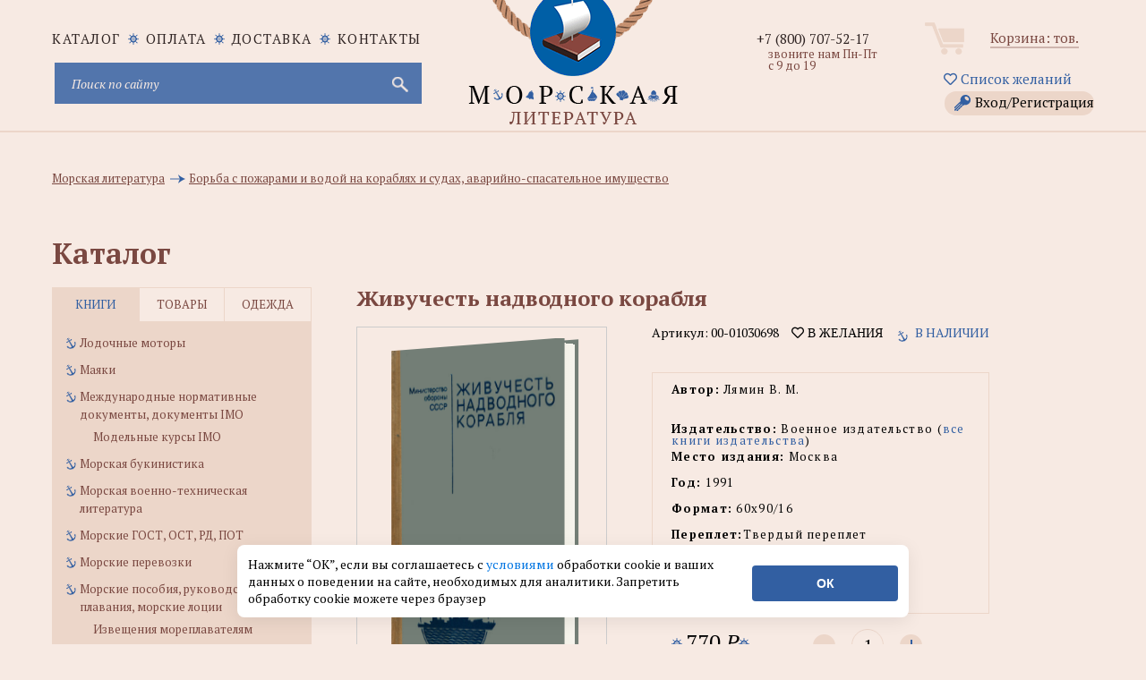

--- FILE ---
content_type: text/html; charset=utf-8
request_url: https://www.morkniga.ru/p837208.html
body_size: 22677
content:
<!DOCTYPE html>
<html lang="ru">
<head>
<meta http-equiv="Content-Type" content="text/html; charset=utf-8">
<meta name="viewport" content="width=device-width, initial-scale=1, shrink-to-fit=no">
<META name="robots" content="all">
<title>Живучесть надводного корабля - купить книгу в интернет-магазине МОРКНИГА по лучшим ценам! (00-01030698)</title>
<prefix="og: https://ogp.me/ns# article: https://ogp.me/ns/article# profile: https://ogp.me/ns/profile# fb: https://ogp.me/ns/fb#">
<meta data-n-head="true" property="og:type" content="website" />
<meta data-n-head="true" property="og:image" content="https://www.morkniga.ru/catalog/25_5_20_1_3d.jpg" />
<meta data-n-head="true" property="og:image:type" content="image/jpeg" />
<meta data-n-head="true" property="og:image:alt" content="Живучесть надводного корабля - купить книгу в интернет-магазине МОРКНИГА по лучшим ценам! (00-01030698)" />
<meta data-n-head="true" property="og:title" content="Живучесть надводного корабля - купить книгу в интернет-магазине МОРКНИГА по лучшим ценам! (00-01030698)" />
<meta data-n-head="true" property="og:site_name" content="интернет-магазин морской литературы и морских товаров" />
<meta data-n-head="true" property="og:url" content="https://www.morkniga.ru/p837208.html" />
<meta data-n-head="true" property="og:description" content="Живучесть надводного корабля Автор: Лямин В. М. купить книгу в интернет-магазине МОРКНИГА по лучшим ценам! Фото, описание, реальные отзывы. Доставка по России и в другие страны. Артикул: 00-01030698." />
<meta data-n-head="true" property="og:locale" content="ru_RU" />

<meta name="keywords" content="купить Живучесть надводного корабля, Лямин В. М."><meta name="description" content="Живучесть надводного корабля Автор: Лямин В. М. купить книгу в интернет-магазине МОРКНИГА по лучшим ценам! Фото, описание, реальные отзывы. Доставка по России и в другие страны. Артикул: 00-01030698."><meta name="viewport" content="width=device-width, initial-scale=1.0">
<META NAME="Author" CONTENT="Соколов Александр">
<META NAME="Generator" CONTENT="Handing">
<META NAME="Copyright" CONTENT="MORKNIGA">
<link rel="shortcut icon" href="https://www.morkniga.ru/favicon.ico" type="image/x-icon">
<link rel="icon" href="https://www.morkniga.ru/pict/morkniga.png" sizes="144x144" type="image/png">
<link rel="icon" href="https://www.morkniga.ru/pict/logo.svg" sizes="any" type="image/svg+xml">
<link rel="apple-touch-icon" sizes="144x144" href="https://www.morkniga.ru/pict/morkniga.png">
<link rel="apple-touch-icon-precomposed" sizes="144x144" href="https://www.morkniga.ru/pict/morkniga.png">
<link rel="canonical" href="https://www.morkniga.ru/p837208.html"/>
<link href="https://www.morkniga.ru/css/owl.carousel.css" rel="stylesheet">
<link href="https://www.morkniga.ru/css/style.css" rel="stylesheet">
<link href="https://www.morkniga.ru/css/media.css" rel="stylesheet">
<!--[if lt IE 9]> <script src="js/html5.js"></script> <![endif]-->

<link href="https://www.morkniga.ru/css/jquery.formstyler.css" rel="stylesheet">
<link href="https://www.morkniga.ru/css/ui-calendar.css" rel="stylesheet">
<script src="https://www.morkniga.ru/js/jquery-1.9.1.min.js"></script>
<script> const path = 'https://www.morkniga.ru';</script>
<!-- Yandex.Metrika counter -->
<script type="text/javascript" >
(function(m,e,t,r,i,k,a){m[i]=m[i]||function(){(m[i].a=m[i].a||[]).push(arguments)};
m[i].l=1*new Date();k=e.createElement(t),a=e.getElementsByTagName(t)[0],k.async=1,k.src=r,a.parentNode.insertBefore(k,a)})
(window, document, "script", "https://mc.yandex.ru/metrika/tag.js", "ym");

ym(7137799, "init", {
clickmap:true,
trackLinks:true,
accurateTrackBounce:true,
webvisor:true,
ecommerce:"dataLayer"
});
</script>
<noscript><div><img src="https://mc.yandex.ru/watch/7137799" style="position:absolute; left:-9999px;" alt="" /></div></noscript>
<!-- /Yandex.Metrika counter -->
<link href="https://www.morkniga.ru/css/top_menu.css" rel="stylesheet">
<meta name="yandex-verification" content="2b5a66f5639df942" />
</head>


<body>
<script>
const PATH = "https://www.morkniga.ru/";
</script>
<div class="main_header">
<a href="https://www.morkniga.ru/" class="logo"></a>
<div class="container">
<div class="site_nav" >
<div class="nav">
<ul class="site_menu clear">
<li ><a href="https://www.morkniga.ru/katalog.html">каталог</a></li>
<li><a href="https://www.morkniga.ru/pay.html">Оплата</a></li>
<li><a href="https://www.morkniga.ru/delivery.html">Доставка</a></li>
<li><a href="https://www.morkniga.ru/information_pages/contact.php">Контакты</a></li>
</ul>
</div>
<div style="clear: both;"></div>


<noindex>
<form action="https://www.morkniga.ru/search/" method="post" class="search_form">
<input type="text" placeholder="Поиск по сайту" name="search" id="search" class="poisk-stroka" autocomplete="off" autocorrect="off" autocapitalize="off" spellcheck="false">
<i class="fas fa-times" id="clearSearch" style="font-size: 1.5em;margin-right: 25px; margin-top: 12px;" ></i>
<input type="submit" value="">
</form>


<style>
#clearSearch {
color: #c9c9d4;
width: 46px;
height: 46px;
background: none;
position: absolute;
right: 0;
top: 0;
border: none;
cursor: pointer;
display: none;
}
</style>




<div id="podskaz" ><ul class="poisk-podskazka"></ul><div style="clear: both;"></div></div>
</noindex>
</div><!--site_nav-->
<div class="user_block clear" align="center">
<div class="cart">
<a href="https://www.morkniga.ru/korzina.html">Корзина: <span id="col_tovarov"></span> тов.</a><br />

</div><!--cart-->
<a href="https://www.morkniga.ru/wishlist.html" style="margin: 3px 3px 10px 3px;"><i class="far fa-heart"></i> Список желаний</a>
<a href="#" class="lk_link" onclick="poyavis_lk('for_lk');">Вход/Регистрация</a>
<div id="for_lk" >
Гость<br />

<i class="fas fa-sign-in-alt"></i> Войти 

<input type="text" id="email_vhod" placeholder="Login (email)">
<input type="password" id="pass_vhod" placeholder="Пароль">
<input type="submit" value="Войти" id="vhod">
<div id="_mess"></div>
<hr />
<a href="https://www.morkniga.ru/registration/" >Зарегистрироваться</a><br />
<a href="https://www.morkniga.ru/remember_password/" >Восстановить пароль</a><br />
</div>
<div id="back" class="back" onclick="poyavis_lk('for_lk');"></div>


</div><!--user_block-->
<div class="phone_block">

<div class="phone"><a href="tel:+78007075217">+7 (800) 707-52-17</a></div>

<div class="worktime">звоните нам Пн-Пт с 9 до 19</div>
<!--<div class="callback"><span>Позвонить вам?</span></div>-->


</div><!--phone_block-->


</div>

</div><!--main_header-->
<link href="fancybox/jquery.fancybox.css" rel="stylesheet">
<link href="css/tovar.css" rel="stylesheet">

<script>
function cat()
{
	$('.i_tab>div').removeClass('active')
	$('.it_left').addClass('active');
	$('.tabs_main').hide();
	$('.tabs_main:eq(0)').show();
	$("ul.catalog_menu li>a:contains("+$("#pokaz li:last").text().trim()+")").addClass('active')
}

$(document).ready(function(){

	setTimeout('cat();', 500)


});
</script>

    <div class="main_content_wrap">
        <div class="container">
            <div class="breadcrumbs" style="padding-top: 30px; clear: both; margin-bottom: 15px;">
                <ul id="pokaz" itemscope itemtype="https://schema.org/BreadcrumbList" style="width: 100%; ">

					
	<li itemprop="itemListElement" itemscope itemtype="https://schema.org/ListItem">
		<a itemprop="item" href="https://www.morkniga.ru/r401-1.html" title="Перейти в раздел: Морская литература">
			<span itemprop="name">Морская литература</span>
		</a>
		<meta itemprop="position" content="1" />
	</li>
	<li itemprop="itemListElement" itemscope itemtype="https://schema.org/ListItem">
		<a itemprop="item" href="https://www.morkniga.ru/r200178-1.html" title="Перейти в раздел: Борьба с пожарами и водой на кораблях и судах, аварийно-спасательное имущество">
			<span itemprop="name">Борьба с пожарами и водой на кораблях и судах, аварийно-спасательное имущество</span>
		</a>
		<meta itemprop="position" content="2" />
	</li>                </ul>
            </div><!--breadcrumbs-->
            <div id="catal" class="title">Каталог<span id="verh_str">&#9650;</span><span id="niz_str">&#9660;</span></div><!--title-->
            <aside class="left_sidebar">
                <div class="sidebar_menu tabs">
                    <div class="i_tab clear">
                        <div class="it_left active">книги</div>
                        <div class="it_center">товары</div>
                        <div class="it_right">одежда</div>
                    </div>
                    <div class="tabs_content" id="tabs_content">
                        
                            
<div class="tabs_main">
				<ul class="catalog_menu"><li><a href="https://www.morkniga.ru/r811732-1.html" title="Лодочные моторы" >Лодочные моторы</a></li>
		 <li><a href="https://www.morkniga.ru/r822181-1.html" title="Маяки" >Маяки</a></li>
		 <li><a href="https://www.morkniga.ru/r1631-1.html" title="Международные нормативные документы, документы IMO" >Международные нормативные документы, документы IMO</a><ul class="sub_menu">
				 <li><a href="https://www.morkniga.ru/r822169-1.html" title="Модельные курсы IMO" >Модельные курсы IMO</a></li>
					 </ul>
				 </li>
		 <li><a href="https://www.morkniga.ru/r817807-1.html" title="Морская букинистика" >Морская букинистика</a></li>
		 <li><a href="https://www.morkniga.ru/r765-1.html" title="Морская военно-техническая литература" >Морская военно-техническая литература</a></li>
		 <li><a href="https://www.morkniga.ru/r822194-1.html" title="Морские ГОСТ, ОСТ, РД, ПОТ" >Морские ГОСТ, ОСТ, РД, ПОТ</a></li>
		 <li><a href="https://www.morkniga.ru/r200934-1.html" title="Морские перевозки" >Морские перевозки</a></li>
		 <li><a href="https://www.morkniga.ru/r822173-1.html" title="Морские пособия, руководства для плавания, морские лоции" >Морские пособия, руководства для плавания, морские лоции</a><ul class="sub_menu">
				 <li><a href="https://www.morkniga.ru/r822183-1.html" title="Извещения мореплавателям" >Извещения мореплавателям</a></li>
					 </ul>
				 </li>
		 <li><a href="https://www.morkniga.ru/r822217-1.html" title="Морские профессиональные стандарты" >Морские профессиональные стандарты</a></li>
		 <li><a href="https://www.morkniga.ru/r200933-1.html" title="Морские словари, энциклопедии, справочники, альбомы, атласы" >Морские словари, энциклопедии, справочники, альбомы, атласы</a></li>
		 <li><a href="https://www.morkniga.ru/r762-1.html" title="Морские узлы, такелажные работы" >Морские узлы, такелажные работы</a></li>
		 <li><a href="https://www.morkniga.ru/r133-1.html" title="Морское право" >Морское право</a></li>
		 <li><a href="https://www.morkniga.ru/r59-1.html" title="Морской английский, немецкий язык (словари, учебники и пр.)" >Морской английский, немецкий язык (словари, учебники и пр.)</a></li>
		 <li><a href="https://www.morkniga.ru/r200932-1.html" title="Нормативная, техническая, литература для рыбаков, студентов рыбохозяйственных ВУЗов" >Нормативная, техническая, литература для рыбаков, студентов рыбохозяйственных ВУЗов</a></li>
		 <li><a href="https://www.morkniga.ru/r57-1.html" title="Нормативные документы по безопасности мореплавания" >Нормативные документы по безопасности мореплавания</a></li>
		 <li><a href="https://www.morkniga.ru/r778-1.html" title="Нормативные документы по военно-морскому флоту" >Нормативные документы по военно-морскому флоту</a></li>
		 <li><a href="https://www.morkniga.ru/r1685-1.html" title="Нормативные документы по морским перевозкам грузов" >Нормативные документы по морским перевозкам грузов</a></li>
		 <li><a href="https://www.morkniga.ru/r1793-1.html" title="Нормативные документы по проблемам защиты морской среды от загрязнений" >Нормативные документы по проблемам защиты морской среды от загрязнений</a></li>
		 <li><a href="https://www.morkniga.ru/r1687-1.html" title="Нормативные документы по радиосвязи на морском транспорте" >Нормативные документы по радиосвязи на морском транспорте</a></li>
		 <li><a href="https://www.morkniga.ru/r201632-1.html" title="Нормативные документы РФ по морскому флоту" >Нормативные документы РФ по морскому флоту</a></li>
		 <li><a href="https://www.morkniga.ru/r200078-1.html" title="Океанология, гидрология, морская геология" >Океанология, гидрология, морская геология</a></li>
		 <li><a href="https://www.morkniga.ru/r200793-1.html" title="Порты" >Порты</a></li>
		 <li><a href="https://www.morkniga.ru/r822249-1.html" title="Программы подготовки для членов экипажей судов" >Программы подготовки для членов экипажей судов</a></li>
		 <li><a href="https://www.morkniga.ru/r817223-1.html" title="Проформы чартеров" >Проформы чартеров</a></li>
		 <li><a href="https://www.morkniga.ru/r119-1.html" title="Речной флот" >Речной флот</a></li>
		 <li><a href="https://www.morkniga.ru/r811729-1.html" title="Речные карты и лоции" >Речные карты и лоции</a></li>
		 <li><a href="https://www.morkniga.ru/r202167-1.html" title="Российский Морской Регистр Судоходства" >Российский Морской Регистр Судоходства</a></li>
		 <li><a href="https://www.morkniga.ru/r811730-1.html" title="Российский Речной Регистр" >Российский Речной Регистр</a></li>
		 <li><a href="https://www.morkniga.ru/r811731-1.html" title="Самостоятельная постройка катеров и лодок" >Самостоятельная постройка катеров и лодок</a></li>
		 <li><a href="https://www.morkniga.ru/r786-1.html" title="Судовая, корабельная радиосвязь, ГМССБ" >Судовая, корабельная радиосвязь, ГМССБ</a></li>
		 <li><a href="https://www.morkniga.ru/r203215-1.html" title="Судовые журналы и бланки, морские канцелярские товары" >Судовые журналы и бланки, морские канцелярские товары</a><ul class="sub_menu">
				 <li><a href="https://www.morkniga.ru/r818660-1.html" title="Портовые журналы и бланки" >Портовые журналы и бланки</a></li>
					 </ul>
				 </li>
		 <li><a href="https://www.morkniga.ru/r822178-1.html" title="Судовые повара, коки" >Судовые повара, коки</a></li>
		 <li><a href="https://www.morkniga.ru/r787-1.html" title="Судостроение и судоремонт" >Судостроение и судоремонт</a></li>
		 <li><a href="https://www.morkniga.ru/r200179-1.html" title="Танкеры, газовозы, перевозка наливных грузов морем" >Танкеры, газовозы, перевозка наливных грузов морем</a></li>
		 <li><a href="https://www.morkniga.ru/r820899-1.html" title="Техническая документация" >Техническая документация</a></li>
		 <li><a href="https://www.morkniga.ru/r1-1.html" title="Техническая, учебная, справочная и эксплуатационная литература по морскому флоту" >Техническая, учебная, справочная и эксплуатационная литература по морскому флоту</a></li>
		 <li><a href="https://www.morkniga.ru/r218-1.html" title="Художественная, публицистическая и историческая" >Художественная, публицистическая и историческая</a><ul class="sub_menu">
				 <li><a href="https://www.morkniga.ru/r800851-1.html" title="А. Покровский" >А. Покровский</a></li>
					 <li><a href="https://www.morkniga.ru/r821515-1.html" title="В. Конецкий" >В. Конецкий</a></li>
					 <li><a href="https://www.morkniga.ru/r822214-1.html" title="В. Шигин" >В. Шигин</a></li>
					 <li><a href="https://www.morkniga.ru/r822171-1.html" title="Детская морская литература" >Детская морская литература</a></li>
					 <li><a href="https://www.morkniga.ru/r821514-1.html" title="Л. Скрягин" >Л. Скрягин</a></li>
					 <li><a href="https://www.morkniga.ru/r821856-1.html" title="Морские списки, морские мартирологи, морские персоналии" >Морские списки, морские мартирологи, морские персоналии</a></li>
					 <li><a href="https://www.morkniga.ru/r821513-1.html" title="Н. Каланов" >Н. Каланов</a></li>
					 <li><a href="https://www.morkniga.ru/r800852-1.html" title="Н. Черкашин" >Н. Черкашин</a></li>
					 </ul>
				 </li>
		 <li><a href="https://www.morkniga.ru/r763-1.html" title="Экономика морского флота, морское страхование" >Экономика морского флота, морское страхование</a></li>
		 <li><a href="https://www.morkniga.ru/r205024-1.html" title="Яхтенные журналы" >Яхтенные журналы</a></li>
		 <li><a href="https://www.morkniga.ru/r811745-1.html" title="Яхтинг, Паруса, Парусный спорт, Руководства для яхтсменов" >Яхтинг, Паруса, Парусный спорт, Руководства для яхтсменов</a><ul class="sub_menu">
				 <li><a href="https://www.morkniga.ru/r806009-1.html" title="Книги для яхтсменов на английском" >Книги для яхтсменов на английском</a></li>
					 </ul>
				 </li>
		 <li><a href="https://www.morkniga.ru/r200178-1.html" title="Борьба с пожарами и водой на кораблях и судах, аварийно-спасательное имущество" >Борьба с пожарами и водой на кораблях и судах, аварийно-спасательное имущество</a></li>
		 <li><a href="https://www.morkniga.ru/r985-1.html" title="Водолазное дело, подводное плавание, дайвинг" >Водолазное дело, подводное плавание, дайвинг</a></li>
		 <li><a href="https://www.morkniga.ru/r822180-1.html" title="Гидрометеорология, погода на море" >Гидрометеорология, погода на море</a></li>
		 <li><a href="https://www.morkniga.ru/r822167-1.html" title="Ихтиология, рыбоводство, рыболовство, рыбалка" >Ихтиология, рыбоводство, рыболовство, рыбалка</a><ul class="sub_menu">
				 <li><a href="https://www.morkniga.ru/r822218-1.html" title="Рыболовные снасти" >Рыболовные снасти</a></li>
					 </ul>
				 </li>
		 <li><a href="https://www.morkniga.ru/r822177-1.html" title="Календари" >Календари</a></li>
		 <li><a href="https://www.morkniga.ru/r200624-1.html" title="Карты" >Карты</a><ul class="sub_menu">
				 <li><a href="https://www.morkniga.ru/r822176-1.html" title="Морские навигационные карты" >Морские навигационные карты</a></li>
					 <li><a href="https://www.morkniga.ru/r200794-1.html" title="Настенные карты, глобусы" >Настенные карты, глобусы</a></li>
					 <li><a href="https://www.morkniga.ru/r821194-1.html" title="Электронные карты C-MAP" >Электронные карты C-MAP</a></li>
					 </ul>
				 </li>
		 <li><a href="https://www.morkniga.ru/r77-1.html" title="Литература для судовых механиков, электриков и т.д" >Литература для судовых механиков, электриков и т.д</a></li>
		 <li><a href="https://www.morkniga.ru/r49-1.html" title="Литература по навигации" >Литература по навигации</a></li>
		 <li><a href="https://www.morkniga.ru/r764-1.html" title="Литература по парусникам и судомоделированию" >Литература по парусникам и судомоделированию</a></li>
		 <li><a href="https://www.morkniga.ru/r811746-1.html" title="Маломерные суда. Гидроциклы. Экзамены, Права ГИМС" >Маломерные суда. Гидроциклы. Экзамены, Права ГИМС</a></li>
		 <li><a href="https://www.morkniga.ru/r3699-1.html" title="Медицина для моряков" >Медицина для моряков</a></li>
		 <li><a href="https://www.morkniga.ru/r383-1.html" title="Журналы, сборники, периодика" >Журналы, сборники, периодика</a></li>
		 </ul></div>
				 <div class="tabs_main">
				<ul class="catalog_menu"><li><a href="https://www.morkniga.ru/r822179-1.html" title="Водолазные товары" >Водолазные товары</a></li>
		 <li><a href="https://www.morkniga.ru/r3230-1.html" title="Модели кораблей и судов" >Модели кораблей и судов</a><ul class="sub_menu">
				 <li><a href="https://www.morkniga.ru/r822193-1.html" title="Бумажные модели кораблей и судов" >Бумажные модели кораблей и судов</a></li>
					 <li><a href="https://www.morkniga.ru/r818276-1.html" title="Сборные модели кораблей" >Сборные модели кораблей</a></li>
					 </ul>
				 </li>
		 <li><a href="https://www.morkniga.ru/r822147-1.html" title="Морские артефакты" >Морские артефакты</a></li>
		 <li><a href="https://www.morkniga.ru/r817247-1.html" title="Морские картины" >Морские картины</a></li>
		 <li><a href="https://www.morkniga.ru/r822211-1.html" title="Морские ключницы" >Морские ключницы</a></li>
		 <li><a href="https://www.morkniga.ru/r822220-1.html" title="Морские плакаты" >Морские плакаты</a></li>
		 <li><a href="https://www.morkniga.ru/r1289-1.html" title="Морские программы, книги на CD" >Морские программы, книги на CD</a></li>
		 <li><a href="https://www.morkniga.ru/r822166-1.html" title="Морские стенды и коллажи" >Морские стенды и коллажи</a></li>
		 <li><a href="https://www.morkniga.ru/r203282-1.html" title="Морские сувениры" >Морские сувениры</a><ul class="sub_menu">
				 <li><a href="https://www.morkniga.ru/r807207-1.html" title="Гудки и сигналы" >Гудки и сигналы</a></li>
					 <li><a href="https://www.morkniga.ru/r807208-1.html" title="Карты, кости, домино" >Карты, кости, домино</a></li>
					 <li><a href="https://www.morkniga.ru/r807209-1.html" title="Кают-компания" >Кают-компания</a></li>
					 <li><a href="https://www.morkniga.ru/r807210-1.html" title="Компасы" >Компасы</a></li>
					 <li><a href="https://www.morkniga.ru/r807211-1.html" title="Лампы судовые" >Лампы судовые</a></li>
					 <li><a href="https://www.morkniga.ru/r807212-1.html" title="Лупы" >Лупы</a></li>
					 <li><a href="https://www.morkniga.ru/r822150-1.html" title="Маяки" >Маяки</a></li>
					 <li><a href="https://www.morkniga.ru/r822051-1.html" title="Морские брелоки" >Морские брелоки</a></li>
					 <li><a href="https://www.morkniga.ru/r822204-1.html" title="Морские кружки" >Морские кружки</a></li>
					 <li><a href="https://www.morkniga.ru/r807206-1.html" title="Морские таблички (Nautical brass signs)" >Морские таблички (Nautical brass signs)</a></li>
					 <li><a href="https://www.morkniga.ru/r807214-1.html" title="Пепельницы, портсигары" >Пепельницы, портсигары</a></li>
					 <li><a href="https://www.morkniga.ru/r807215-1.html" title="Песочные часы" >Песочные часы</a></li>
					 <li><a href="https://www.morkniga.ru/r807213-1.html" title="Подарочные наборы" >Подарочные наборы</a></li>
					 <li><a href="https://www.morkniga.ru/r807218-1.html" title="Подзорные трубы и бинокли" >Подзорные трубы и бинокли</a></li>
					 <li><a href="https://www.morkniga.ru/r807216-1.html" title="Рынды и морские колокольчики" >Рынды и морские колокольчики</a></li>
					 <li><a href="https://www.morkniga.ru/r807217-1.html" title="Секстаны" >Секстаны</a></li>
					 <li><a href="https://www.morkniga.ru/r807219-1.html" title="Часы морские" >Часы морские</a></li>
					 <li><a href="https://www.morkniga.ru/r807220-1.html" title="Штурвалы" >Штурвалы</a></li>
					 </ul>
				 </li>
		 <li><a href="https://www.morkniga.ru/r817323-1.html" title="Оборудование для судов" >Оборудование для судов</a><ul class="sub_menu">
				 <li><a href="https://www.morkniga.ru/r822216-1.html" title="Весла" >Весла</a></li>
					 </ul>
				 </li>
		 <li><a href="https://www.morkniga.ru/r814539-1.html" title="Судовое навигационное оборудование" >Судовое навигационное оборудование</a></li>
		 <li><a href="https://www.morkniga.ru/r822219-1.html" title="Судовые пробки для шпигатов" >Судовые пробки для шпигатов</a></li>
		 <li><a href="https://www.morkniga.ru/r822151-1.html" title="Судовые электроприборы, электротовары, электро-радиодетали" >Судовые электроприборы, электротовары, электро-радиодетали</a></li>
		 <li><a href="https://www.morkniga.ru/r822148-1.html" title="Такелажные изделия, морские веревки, швартовые концы" >Такелажные изделия, морские веревки, швартовые концы</a><ul class="sub_menu">
				 <li><a href="https://www.morkniga.ru/r822197-1.html" title="Такелажный инструмент" >Такелажный инструмент</a></li>
					 </ul>
				 </li>
		 <li><a href="https://www.morkniga.ru/r3-1.html" title="Товары на прокат" >Товары на прокат</a></li>
		 <li><a href="https://www.morkniga.ru/r2-1.html" title="Товары по сниженным ценам" >Товары по сниженным ценам</a></li>
		 <li><a href="https://www.morkniga.ru/r205023-1.html" title="Штурманские приборы, измерительные инструменты" >Штурманские приборы, измерительные инструменты</a><ul class="sub_menu">
				 <li><a href="https://www.morkniga.ru/r822195-1.html" title="Анемометры" >Анемометры</a></li>
					 <li><a href="https://www.morkniga.ru/r822202-1.html" title="Барографы и запчасти к ним" >Барографы и запчасти к ним</a></li>
					 <li><a href="https://www.morkniga.ru/r822203-1.html" title="Барометры судовые" >Барометры судовые</a></li>
					 <li><a href="https://www.morkniga.ru/r822199-1.html" title="Компасы" >Компасы</a></li>
					 <li><a href="https://www.morkniga.ru/r822170-1.html" title="Курвиметры" >Курвиметры</a></li>
					 <li><a href="https://www.morkniga.ru/r822198-1.html" title="Прокладочный инструмент, морские линейки" >Прокладочный инструмент, морские линейки</a></li>
					 <li><a href="https://www.morkniga.ru/r822201-1.html" title="Секстаны и протракторы" >Секстаны и протракторы</a></li>
					 <li><a href="https://www.morkniga.ru/r822200-1.html" title="Хронометры, палубные часы" >Хронометры, палубные часы</a></li>
					 </ul>
				 </li>
		 <li><a href="https://www.morkniga.ru/r1193-1.html" title="Флаги, вымпелы" >Флаги, вымпелы</a><ul class="sub_menu">
				 <li><a href="https://www.morkniga.ru/r821497-1.html" title="Вымпелы (в т.ч. кораблей и судов)" >Вымпелы (в т.ч. кораблей и судов)</a></li>
					 <li><a href="https://www.morkniga.ru/r822208-1.html" title="Судовые флаги" >Судовые флаги</a></li>
					 </ul>
				 </li>
		 <li><a href="https://www.morkniga.ru/r3692-1.html" title="Знаки безопасности ИМО, знаки ВВП, трафареты" >Знаки безопасности ИМО, знаки ВВП, трафареты</a><ul class="sub_menu">
				 <li><a href="https://www.morkniga.ru/r822223-1.html" title="Знаки дополненные надписями" >Знаки дополненные надписями</a></li>
					 <li><a href="https://www.morkniga.ru/r200202-1.html" title="Знаки ОСПС" >Знаки ОСПС</a></li>
					 <li><a href="https://www.morkniga.ru/r822226-1.html" title="Знаки противопожарной безопасности" >Знаки противопожарной безопасности</a></li>
					 <li><a href="https://www.morkniga.ru/r822222-1.html" title="Знаки указывающие направление" >Знаки указывающие направление</a></li>
					 <li><a href="https://www.morkniga.ru/r822225-1.html" title="Символы судовых схем противопожарной защиты" >Символы судовых схем противопожарной защиты</a></li>
					 <li><a href="https://www.morkniga.ru/r822224-1.html" title="Символы, относящиеся к спасательным средствам и устройствам" >Символы, относящиеся к спасательным средствам и устройствам</a></li>
					 <li><a href="https://www.morkniga.ru/r4242-1.html" title="Символы, относящиеся к схемам противопожарной защиты" >Символы, относящиеся к схемам противопожарной защиты</a></li>
					 <li><a href="https://www.morkniga.ru/r4241-1.html" title="Символы, указывающие расположение аварийно-спасательного оборудования, мест сбора и посадки" >Символы, указывающие расположение аварийно-спасательного оборудования, мест сбора и посадки</a></li>
					 <li><a href="https://www.morkniga.ru/r822245-1.html" title="Трафареты" >Трафареты</a></li>
					 <li><a href="https://www.morkniga.ru/r822221-1.html" title="Цифры и буквы" >Цифры и буквы</a></li>
					 </ul>
				 </li>
		 </ul></div>
				 <div class="tabs_main">
				<ul class="catalog_menu"><li><a href="https://www.morkniga.ru/r822156-1.html" title="Брюки и юбки ВМФ" >Брюки и юбки ВМФ</a></li>
		 <li><a href="https://www.morkniga.ru/r818555-1.html" title="Бушлаты, шинели" >Бушлаты, шинели</a></li>
		 <li><a href="https://www.morkniga.ru/r822157-1.html" title="Галстуки, ремни, бляхи, ленты, пуговицы" >Галстуки, ремни, бляхи, ленты, пуговицы</a></li>
		 <li><a href="https://www.morkniga.ru/r822191-1.html" title="Детская морская одежда" >Детская морская одежда</a><ul class="sub_menu">
				 <li><a href="https://www.morkniga.ru/r822248-1.html" title="Береты" >Береты</a></li>
					 </ul>
				 </li>
		 <li><a href="https://www.morkniga.ru/r822158-1.html" title="Медали, кокарды, жетоны" >Медали, кокарды, жетоны</a></li>
		 <li><a href="https://www.morkniga.ru/r815345-1.html" title="Морские головные уборы" >Морские головные уборы</a><ul class="sub_menu">
				 <li><a href="https://www.morkniga.ru/r822240-1.html" title="Аксессуары для г/у" >Аксессуары для г/у</a></li>
					 <li><a href="https://www.morkniga.ru/r822229-1.html" title="Балаклавы" >Балаклавы</a></li>
					 <li><a href="https://www.morkniga.ru/r822238-1.html" title="Банданы" >Банданы</a></li>
					 <li><a href="https://www.morkniga.ru/r822227-1.html" title="Бейсболки, кепки" >Бейсболки, кепки</a></li>
					 <li><a href="https://www.morkniga.ru/r822233-1.html" title="Береты, пилотки" >Береты, пилотки</a></li>
					 <li><a href="https://www.morkniga.ru/r822241-1.html" title="Бескозырки" >Бескозырки</a></li>
					 <li><a href="https://www.morkniga.ru/r822243-1.html" title="Бескозырки" >Бескозырки</a></li>
					 <li><a href="https://www.morkniga.ru/r822242-1.html" title="Капитанки" >Капитанки</a></li>
					 <li><a href="https://www.morkniga.ru/r822236-1.html" title="Каски" >Каски</a></li>
					 <li><a href="https://www.morkniga.ru/r822237-1.html" title="Кепи" >Кепи</a></li>
					 <li><a href="https://www.morkniga.ru/r822232-1.html" title="Козырьки" >Козырьки</a></li>
					 <li><a href="https://www.morkniga.ru/r822234-1.html" title="Панамы" >Панамы</a></li>
					 <li><a href="https://www.morkniga.ru/r822228-1.html" title="Фуражки" >Фуражки</a></li>
					 <li><a href="https://www.morkniga.ru/r822230-1.html" title="Шапки" >Шапки</a></li>
					 <li><a href="https://www.morkniga.ru/r822231-1.html" title="Шапки-ушанки" >Шапки-ушанки</a></li>
					 <li><a href="https://www.morkniga.ru/r822239-1.html" title="Шлемы" >Шлемы</a></li>
					 <li><a href="https://www.morkniga.ru/r822235-1.html" title="Шляпы" >Шляпы</a></li>
					 </ul>
				 </li>
		 <li><a href="https://www.morkniga.ru/r822154-1.html" title="Нагрудные знаки различия, значки" >Нагрудные знаки различия, значки</a></li>
		 <li><a href="https://www.morkniga.ru/r822149-1.html" title="Наплечные знаки различия, погоны" >Наплечные знаки различия, погоны</a></li>
		 <li><a href="https://www.morkniga.ru/r822153-1.html" title="Нарукавные знаки различия, нашивки" >Нарукавные знаки различия, нашивки</a></li>
		 <li><a href="https://www.morkniga.ru/r817345-1.html" title="Наручники" >Наручники</a></li>
		 <li><a href="https://www.morkniga.ru/r822159-1.html" title="Обувь для яхтсменов" >Обувь для яхтсменов</a></li>
		 <li><a href="https://www.morkniga.ru/r817342-1.html" title="Пиратская атрибутика" >Пиратская атрибутика</a><ul class="sub_menu">
				 <li><a href="https://www.morkniga.ru/r822247-1.html" title="Бейсболки" >Бейсболки</a></li>
					 </ul>
				 </li>
		 <li><a href="https://www.morkniga.ru/r822155-1.html" title="Повседневная одежда в морском стиле" >Повседневная одежда в морском стиле</a></li>
		 <li><a href="https://www.morkniga.ru/r822215-1.html" title="Прикольные значки" >Прикольные значки</a></li>
		 <li><a href="https://www.morkniga.ru/r822162-1.html" title="Роба, костюмы, спецодежда" >Роба, костюмы, спецодежда</a></li>
		 <li><a href="https://www.morkniga.ru/r822160-1.html" title="Рубашки ВМФ" >Рубашки ВМФ</a></li>
		 <li><a href="https://www.morkniga.ru/r822161-1.html" title="Свитера, кителя, куртки, тужурки, форменки, фланелевки" >Свитера, кителя, куртки, тужурки, форменки, фланелевки</a></li>
		 <li><a href="https://www.morkniga.ru/r817329-1.html" title="Тельняшки" >Тельняшки</a><ul class="sub_menu">
				 <li><a href="https://www.morkniga.ru/r822246-1.html" title="Комбинезоны" >Комбинезоны</a></li>
					 </ul>
				 </li>
		 </ul></div>
				    </div><!--tabs_content-->
                </div><!--tabs-->
            </aside><!--left_sidebar-->
			            <div class="content_right">

							<style>.df {display: flex;}</style>
				<div class="df"> 
                <h1 class="sm_title" id="dmi2">Живучесть надводного корабля</h1>
				<label id="wbMarkers">
				</label>
				<label id="ozMarkers">
				</label>
				<label id="ymMarkers">
				
				</label>
				</div>
				
			

				
   
   
<div class="tovar clear" >








                    <div class="pr_info" >
					                    					<!--Галерея-->
					<script src="https://www.morkniga.ru/galerey/galerey.js"></script>
					<link rel="stylesheet" type="text/css" href="https://www.morkniga.ru/galerey/galerey.css">
					<div class="tovar_slider" >
                        <div class="slider_top" id="dmi">
								<img id="main-image" src="https://www.morkniga.ru/catalog/25_5_20_1_3d_p.jpg" alt="" />
								   <div style="display: none;">
										<img itemprop="image" id="main-image2" src="https://www.morkniga.ru/catalog/25_5_20_1_3d_z.jpg" alt="'.$ogl.'" title="'.$ogl.'">
										<img itemprop="image" id="main-image3" src="https://www.morkniga.ru/catalog/25_5_20_1_3d_b.jpg" alt="'.$ogl.'" title="'.$ogl.'">
										<script id="model"  type="text/javascript"  src="https://www.morkniga.ru/js/3d-model.js"></script>
										<link href="https://www.morkniga.ru/css/3d-model.css" rel="stylesheet" type="text/css">
									</div>


						</div>
                        <div class="slider_top" >
								
								<a style="text-decoration: none;" class="mygal" data-galerey="gallery1" href="https://www.morkniga.ru/catalog/25_5_20_1_3d.jpg">
								<img style="display: inline-block;" class="dop-img" src="https://www.morkniga.ru/catalog/s25_5_20_1_3d.jpg" ></a>

														</div>
						
						  						
					</div>
					                        <div class="pr_top clear">
                            <div class="art float_l">Артикул: <span id="articul">00-01030698</span></div>
                            <div class="availability float_r">
                           <i class="far fa-heart"  id="wish"  onclick="whsh('837208')"  operation="add" title="добавить в желания"> в желания</i>     <span>В наличии</span>
                            </div>
							</div><!--pr_top-->
							                          <div class="pr_box opisanie-blok" style="display: grid; margin-top: 10px;">
							
							
							
							
							

								

																	<div class="form_label"><span style="font-weight: bold;">Автор:</span> Лямин В. М.</div>
									<div style="clear: both; width: 100%; margin-bottom: 15px;"></div>
								
																	<div class="form_label"><span style="font-weight: bold;">Издательство:</span> Военное издательство (<a  href="https://www.morkniga.ru/publisher141-1.html">все книги издательства</a>)</div>
																									<div class="form_label"><span style="font-weight: bold;">Место издания:</span> Москва</div>
								

																								
								

								

								
								
																	<div class="form_label"><span style="font-weight: bold;">Год:</span> 1991</div>
								
																	<div class="form_label"><span style="font-weight: bold;">Формат:</span> 60х90/16</div>
								
								
									<div class="form_label"><span style="font-weight: bold;" class="prop-name">Переплет:</span> <span class="prop-val">Твердый переплет</span></div>
								
																	<div class="form_label"><span style="font-weight: bold;">Страниц:</span> 224</div>
								
								<div class="form_label"><span style="font-weight: bold;">Вес:</span> 357 г</div>
																						
						
											
						</div>
						



						<div class="pr_bott clear">
							<input type="hidden" id="calc_params" value="" />

																												
							
								
								
							<div class="pr_price"><span><b id="kcena">770</b> <i class="rub" >P</i></span></div>
							<div class="spinner">
                                <div class="spin spin_down">-</div>
                                <input id="kol" type="text" value="1">
                                <div class="spin spin_up">+</div>
                            </div>
                            <div class="pr_buy" id="dmi">
                                <a class="blue_butt" id="fly" href="#">Купить</a>
                            </div>

                            
                                
                            
							
							
							

				<script>
				function calc()
				{
					if( $("#sto").val()>0 ) {skidka_opt($("#stoCena").val(),$("#kol").val());}
				}
				</script>							
							
															
														
							

                        </div><!--pr_bott-->
						
						
						
						
						
													
						
					
						
						
                      

<style>



.flscr {
	    width: 100%;
    height: 100%;
    display: block;

	    position: fixed;
    bottom: 0;
    right: 0;

	    top: 0;
    left: 0;


    z-index: 8010;
}

.nscr {
	    width: 100%;
    height: 468px;
    display: block;

	    position: relative;
    bottom: auto;
    right: auto;

	    top: auto;
    left: auto;


    z-index: 8010;
}

</style>


<script>
$(document).ready(function(){


		var button=$('span:contains(Во весь экран)').parent();

		$(".button").click(function(){
					console.log("sdads");
		});
console.log('read');
    } );


</script>




						
                    </div><!--pr_info-->
                </div><!--tovar-->
				


				<script src="https://www.morkniga.ru/js/opt.js"></script>
				<input type="hidden" name="stoCena" id="stoCena" value="770" >
				



				<input type="hidden" id="kkorzina" value="837208" />
								<input type="hidden" name="time" id="time" value="1768676252" >
				<input type="hidden" name="ctrl" id="ctrl" value="0f51d14d696385f1a1b5d24c3d85c5cb" >
				

				

				<div class="description skachat" style="padding-bottom: 0;">
							<script>
	$( document ).ready(function(){
	  $( ".read_books" ).click(function(){ 
	    $( ".fils" ).toggle();
		if($('.read_books').hasClass('active_read')){
        $('.read_books').removeClass('active_read')
    } else {
        $('.read_books').addClass('active_read')
    }
		
	  });
	});
	
	
		</script>
<style>

.active_read{
	    background-color: #ECD6C9 !important;
		border-radius: 10px !important;
		outline:none;
	
}

.read_books{
	cursor: pointer;
	height: 50px; 
	outline:none;
	background-color: #F7EAE3; 
	border-radius: 10px; 
	font-size: large;
	box-shadow: 2px 2px 4px rgba(0, 0, 0, .4);
	position: relative;
  overflow: hidden;
}

.read_books:after {
  content: '';
  position: absolute;
  top: 50%;
  left: 50%;
  width: 5px;
  height: 5px;
  background: rgba(255, 255, 255, .5);
  opacity: 0;
  border-radius: 100%;
  transform: scale(1, 1) translate(-50%);
  transform-origin: 50% 50%;
}

@keyframes ripple {
  0% {
    transform: scale(0, 0);
    opacity: 1;
  }
  20% {
    transform: scale(40, 40);
    opacity: 1;
  }
  100% {
    opacity: 0;
    transform: scale(100, 100);
  }
}

.read_books:focus:not(:active)::after {
  animation: ripple 1s ease-out;
}

</style>

</fieldset><style>
.fils {display: none; margin: 15px auto;}
.fils legend {color: #7a4841; font-weight: 700;}
</style>                </div><!--description-->

								                <div class="description">
                    <!--<div class="form_label">Краткое описание</div>-->
                    <p>Учебник «<a target="_blank" class="wiki" href="https://www.morkniga.ru/p835999.html" />Живучесть надводного корабля</a>» предназначен для курсантов учебных отрядов и школ Военно-Морского Флота, для матросов, старшин и мичманов кораблей и судов ВМФ.<br>Он может быть использован курсантами школ и училищ при подготовке техников и школ мичманов и прапорщиков ВМФ, морских школ ДОСААФ и при внешкольной подготовке специалистов для кораблей ВМФ.<br>В учебнике изложены основные понятия по живучести и <a target="_blank" class="wiki" href="https://www.morkniga.ru/p810082.html" />теории корабля</a>, даны сведения о характере повреждений кораблей, приведены организационно-технические мероприятия, обеспечивающие живучесть надводного корабля, организация эффективного использования аварийно-спасательного имущества, при борьбе за живучесть, рассмотрены вопросы оказания помощи поврежденным кораблям и методика подготовки матросов и старшин к борьбе за живучесть.<br><br><STRONG>Содержание</STRONG><br>Введение. Обеспечение живучести - забота общая<br>Глава 1. Общее устройство корабля<br>1.1. Классификация кораблей Военно-Морского Флота<br>1.2. Корпус корабля<br>1.3. Вооружение корабля<br>1.4. Главные и вспомогательные механизмы корабля<br>1.5. Корабельные движители<br>1.6. Корабельные системы<br>1.7. Электрооборудование корабля<br>Глава 2. Основы теории корабля<br>2.1. Основные геометрические характеристики корабля<br>2.2. Плавучесть корабля<br>2.3. Остойчивость корабля<br>Глава 3. Организация борьбы за живучесть. Подготовка личного состава к борьбе за живучесть<br>3.1. Основные руководящие документы по живучести корабля<br>3.2. Принципы организации борьбы за живучесть<br>3.3. Назначение и состав аварийных партий.<br>3.4. Обязанности должностных лиц и лиц дежурной и вахтенной служб по обеспечению живучести<br>3.5. Подготовка личного состава к борьбе за живучесть<br>Глава 4. Боевые и аварийные повреждения кораблей<br>4.1. Виды взрывов и их воздействие на корабль<br>4.2. Повреждения кораблей от различных видов неядерного оружия<br>4.3. Повреждения кораблей при воздействии ядерного оружия<br>4.4. Аварийные повреждения кораблей <br>Глава 5. Непотопляемость корабля<br>5.1. Организационно-технические мероприятия по обеспечению непотопляемости<br>5.2. Классификация пробоин<br>5.3. Организация борьбы с водой<br>5.4. Обследование поврежденного корабля.<br>5.5. Рубежи обороны<br>5.6. Средства и способы борьбы с водой<br>5.7. Переносные насосы<br>5.8. Корабельная документация по непотопляемости<br>Глава 6. Взрывопожаробезопасность корабля<br>6.1. Организационно-технические мероприятия по обеспечению взрывопожаробезопасности<br>6.2. Взрыво- и пожароопасные вещества<br>6.3. Предупреждение взрывов и пожаров боеприпасов<br>6.4. Организация работ с открытым огнем<br>6.5. Предупреждение пожаров топлив и масел<br>6.6. Предупреждение взрывов и пожаров при окрасочных работах<br>6.7. Предупреждение взрывов и пожаров при эксплуатации технических средств<br>6.8. Принципы и способы тушения пожара<br>6.9. Огнегасительные вещества<br>6.10. Средства тушения пожаров водой<br>6.11. Пенные средства пожаротушения<br>6.12. Средства порошкового пожаротушения<br>6.13. Углекислотные огнетушители<br>6.14. Хладоновые средства пожаротушения<br>6.15. Системы автоматического пожаротушения и сигнализации о пожаре<br>§.16. Организация борьбы с корабельными пожарами<br>Глава 7. Живучесть оружия и технических средств<br>7.1. Организационно-технические мероприятия по обеспечению живучести оружия и технических средств<br>7.2. Мероприятия по предупреждению несчастных случаев<br>7.3. Характер повреждения оружия и технических средств<br>7.4. Борьба за живучесть оружия и технических средств<br>7.5. Средства и способы исправления трубопроводов<br>7.6. Средства и способы исправления электрокабелей<br>Глава 8. Обеспечение жизнедеятельности личного состава в условиях боевых и аварийных повреждений<br>8.1. Обеспечение жизнедеятельности личного состава в повседневных условиях <br>8.2. Обеспечение жизнедеятельности личного состава в боевых условиях<br>8.3. Обеспечение жизнедеятельности личного состава при боевых и аварийных повреждениях<br>Глава 9. Оказание помощи поврежденным кораблям<br>9.1. Аварийно-спасательные группы<br>9.2. Спасательные отряды<br>9.3. Спасательные средства</p>
										<p></p>
                </div><!--description-->


				
<!--соцсети -->
<script defer src="//yastatic.net/es5-shims/0.0.2/es5-shims.min.js"></script>
<script defer src="//yastatic.net/share2/share.js"></script>
<div class="ya-share2" data-services="collections,vkontakte,facebook,odnoklassniki,moimir,twitter,linkedin,viber,whatsapp,skype,telegram" data-image="https://www.morkniga.ru/catalog/25_5_20_1_3d.jpg"></div>
<!--Конец соцсети -->

				<form class="write_feedback clear">

                  					<div class="form_label"><h4>Здесь Вы можете оставить свой отзыв</h4></div>

				 
							<noindex><b>Чтобы оставить отзыв на товар Вам необходимо <a href="https://www.morkniga.ru/login.php">войти</a> или <a href="https://www.morkniga.ru/registration.php">зарегистрироваться</a> </b></noindex>
						 
                </form><!--write_feedback-->


				

            </div><!--content_right-->



<script type="text/javascript">
window.dataLayer = window.dataLayer || [];

dataLayer.push({
    "ecommerce": {
        "detail": {
            "products": [
                {
                    "id": "00-01030698",
                    "name" : "Живучесть надводного корабля",
                    "price": 770,
                    "brand": "Яндекс / Яndex",
                    "category": "Морская литература/Борьба с пожарами и водой на кораблях и судах, аварийно-спасательное имущество"
                }

            ]
        }
    }
});





function ecommerce_add_to_basket()
{
	dataLayer.push({
    "ecommerce": {
        "add": {
            "products": [
                {
                    "id": "00-01030698",
                    "name" : "Живучесть надводного корабля",
                    "price": 770,
                    "brand": "Яндекс / Яndex",
                    "category": "Морская литература/Борьба с пожарами и водой на кораблях и судах, аварийно-спасательное имущество",
                    "quantity": 1
                }
            ]
        }
    }
});
}


</script>

			   <script type="application/ld+json">
				{
					"@context": "https://schema.org/",
					"@type": "Product",
					"@id": "https://www.morkniga.ru/p837208.html",
					"name": "Живучесть надводного корабля",
					"image": "https://www.morkniga.ru/catalog/25_5_20_1_3d.jpg",
					"description": "Учебник «Живучесть надводного корабля» предназначен для курсантов учебных отрядов и школ Военно-Морского Флота, для матросов, старшин и мичманов кораблей и судов ВМФ.Он может быть использован курсантами школ и училищ при подготовке техников и школ мичманов и прапорщиков ВМФ, морских школ ДОСААФ и при внешкольной подготовке специалистов для кораблей ВМФ.В учебнике изложены основные понятия по живучести и теории корабля, даны сведения о характере повреждений кораблей, приведены организационно-технические мероприятия, обеспечивающие живучесть надводного корабля, организация эффективного использования аварийно-спасательного имущества, при борьбе за живучесть, рассмотрены вопросы оказания помощи поврежденным кораблям и методика подготовки матросов и старшин к борьбе за живучесть.СодержаниеВведение. Обеспечение живучести - забота общаяГлава 1. Общее устройство корабля1.1. Классификация кораблей Военно-Морского Флота1.2. Корпус корабля1.3. Вооружение корабля1.4. Главные и вспомогательные механизмы корабля1.5. Корабельные движители1.6. Корабельные системы1.7. Электрооборудование корабляГлава 2. Основы теории корабля2.1. Основные геометрические характеристики корабля2.2. Плавучесть корабля2.3. Остойчивость корабляГлава 3. Организация борьбы за живучесть. Подготовка личного состава к борьбе за живучесть3.1. Основные руководящие документы по живучести корабля3.2. Принципы организации борьбы за живучесть3.3. Назначение и состав аварийных партий.3.4. Обязанности должностных лиц и лиц дежурной и вахтенной служб по обеспечению живучести3.5. Подготовка личного состава к борьбе за живучестьГлава 4. Боевые и аварийные повреждения кораблей4.1. Виды взрывов и их воздействие на корабль4.2. Повреждения кораблей от различных видов неядерного оружия4.3. Повреждения кораблей при воздействии ядерного оружия4.4. Аварийные повреждения кораблей Глава 5. Непотопляемость корабля5.1. Организационно-технические мероприятия по обеспечению непотопляемости5.2. Классификация пробоин5.3. Организация борьбы с водой5.4. Обследование поврежденного корабля.5.5. Рубежи обороны5.6. Средства и способы борьбы с водой5.7. Переносные насосы5.8. Корабельная документация по непотопляемостиГлава 6. Взрывопожаробезопасность корабля6.1. Организационно-технические мероприятия по обеспечению взрывопожаробезопасности6.2. Взрыво- и пожароопасные вещества6.3. Предупреждение взрывов и пожаров боеприпасов6.4. Организация работ с открытым огнем6.5. Предупреждение пожаров топлив и масел6.6. Предупреждение взрывов и пожаров при окрасочных работах6.7. Предупреждение взрывов и пожаров при эксплуатации технических средств6.8. Принципы и способы тушения пожара6.9. Огнегасительные вещества6.10. Средства тушения пожаров водой6.11. Пенные средства пожаротушения6.12. �",
					"mpn": "00-01030698",
					"sku": "00-01030698",
					"brand": {
						"@type": "Brand",
						"name": "39"
					},
					"aggregateRating": {
						"@type": "AggregateRating",
						"ratingValue": "4.9",
						"bestRating": "5",
						"worstRating": "1",
						"ratingCount": "20",
						"reviewCount": "20"
					},
					"review": {
						"@type": "Review",
						"itemReviewed": {
							"@type": "Product",
							"@id": "https://www.morkniga.ru/p837208.html"
						},
						"author": {
							"@type": "Person",
														"name": "Анонимный покупатель"
						},
						"datePublished": "2017-12-13",
						"description": "Замечаний по качеству нет",
						"reviewRating": {
							"@type": "Rating",
							"bestRating": "5",
							"ratingValue": "4.9",
							"worstRating": "1"
						}
					},
					"offers": {
						"@type": "Offer",
						"url": "https://www.morkniga.ru/p837208.html",
						"priceCurrency": "RUB",
						"price": "770",
						"priceValidUntil": "2090-12-13",
						"itemCondition": "https://schema.org/NewCondition",
						"availability": "https://schema.org/InStock",
						"seller": {
							"@type": "Organization",
							"name": "MorKniga"
						},
						"hasMerchantReturnPolicy": {
							"@type": "MerchantReturnPolicy",
							"applicableCountry": "RU",
							"returnPolicyCategory": "https://schema.org/MerchantReturnFiniteReturnWindow",
							"merchantReturnDays": 14,
							"returnMethod": "https://schema.org/ReturnByMail",
							"returnFees": "https://schema.org/FreeReturn"
						},
						"shippingDetails": {
							"@type": "OfferShippingDetails",
							"shippingRate": {
								"@type": "MonetaryAmount",
								"value": 250,
								"currency": "RUB"
							},
							"shippingDestination": {
								"@type": "DefinedRegion",
								"addressCountry": "RU"
							},
							"deliveryTime": {
								"@type": "ShippingDeliveryTime",
								"businessDays": {
									"@type": "OpeningHoursSpecification",
									"dayOfWeek": [
										"https://schema.org/Monday",
										"https://schema.org/Tuesday",
										"https://schema.org/Wednesday",
										"https://schema.org/Thursday",
										"https://schema.org/Friday"
									]
								},
								"cutoffTime": "12:00:15Z",
								"handlingTime": {
									"@type": "QuantitativeValue",
									"minValue": 1,
									"maxValue": 2,
									"unitCode": "d"
								},
								"transitTime": {
									"@type": "QuantitativeValue",
									"minValue": 1,
									"maxValue": 10,
									"unitCode": "d"
								}			
							}
						}				
					}
				}
				</script>

				
        </div>
    </div><!--main_content_wrap-->

     <script>

        function captcha(){



         if($("#text").val().length<3){alert("Введите текст отзыва"); $("#text").focus(); return false;}



            $.ajax({
					  type: "POST",
					  url: "https://www.morkniga.ru/ajax/captcha.php",
					  data:
					  	{

					  	 respon : $("#g-recaptcha-response").val()



					    },

					  success: function(data){
                     if(data=="true") {add_otz();}
                     else {alert("Докажите что Вы не робот");}



					          }
					  });

			}


                function add_otz(){
            $.ajax({
					  type: "POST",
					  url: "https://www.morkniga.ru/ajax/add_otz.php",
					  data:
					  	{
                         id_book : "837208",
					  	 name : "Гость",
					  	 e_mail : "",
					  	 text : $("#text").val()


					    },

					  success: function(data){

                         alert("Ваш отзыв добавлен. Он появится после модерации.");

                          location.reload();
					          }
					  });

			}
     </script>


<style>
.form_label {clear: both; margin-bottom: 5px;}

</style>

<style>
#overlay {
    width: auto;
    height: auto;
	background-color: rgba(82,93,98,0.7);
	
	position: fixed;
    bottom: 0;
    right: 0;
	
	top: 0;
    left: 0;
    overflow: hidden;
    z-index: 80100000;
	display: none;
}

#modal 
{
	border: 2px #7a4841 solid;
	border-radius: 5px;
	padding: 5px 5px;
	background-color: #ecd6c9;
	top: 50%;
	left: 50%;
	position: fixed;
	
}

#modal_close {float: right; font-weight: bold; width: 25px; cursor: pointer; clear: both;}
#modal_msg {margin: 7px; font-size: 1.5em;}

</style>
<script>
function show_modal(msg)
{
	$("#modal_msg").html(msg);
	$("#overlay").show(300);
}

function close_modal()
{
	$("#modal_msg").html("");
	$("#overlay").hide(300);
}
</script>


<div id="overlay" onclick="close_modal();">
	<div id="modal">
		<div id="modal_close" onclick="close_modal();">Х</div>
		<div style="clear: both;"></div>
		<div id="modal_msg">message</div>
	</div>
</div>
		<script src="https://www.morkniga.ru/fancybox/jquery.fancybox.js"></script>
<footer class="main_footer">
    <div class="container d-flex">

        <ul class="f_nav">
            <li><a href="https://www.morkniga.ru/price.xls">Прайс-Лист</a></li>
            <li><a href="https://www.morkniga.ru/contact.html">Контакты</a></li>
            <li><a href="https://www.morkniga.ru/delivery.html">Доставка</a></li>
            <li><a href="https://www.morkniga.ru/karta.html">Карта сайта</a></li>
            <li><a href="https://www.morkniga.ru/vac.html">Работа у нас</a></li>
            <li><a href="https://www.morkniga.ru/actions.html">Акции и скидки</a></li>

        </ul><!--f_nav-->
        <ul class="f_nav">
            <li><a href="https://www.morkniga.ru/prava.html">Права потребителя</a></li>
            <li><a href="https://www.morkniga.ru/privacy/policy/">Политика конфиденциальности</a></li>
			<li><a href="https://www.morkniga.ru/privacy/newsletters/">Согласие на получение рекламных и информационных рассылок</a></li>
			<li><a href="https://www.morkniga.ru/privacy/agreement/">Согласие на обработку персональных данных</a></li>
			<li><a href="https://www.morkniga.ru/privacy/3rd/">Реестр третьих лиц, которым переданы персональные данные</a></li>
            <li><a href="https://www.morkniga.ru/faq.html">F.A.Q.</a></li>
            <li><a href="https://www.morkniga.ru/nagradi.html">Наши награды</a></li>
            <li><a href="https://www.morkniga.ru/certificate.html">Сертификаты</a></li>
            <li><a href="https://www.morkniga.ru/pozelaniya/">Отзывы и пожелания</a></li>
        </ul><!--f_nav-->
        <div class="f_block">

            <div class="f_title">Наши контакты:</div>
            <ul class="f_contacts">
                <li>
                    <div class="phone_ico"><a href="tel:+74956629758">+7 (495) 662-97-58</a></div>
                </li>
                <li>
                    <div class="phone_ico"><a href="tel:+78007075217">+7 (800) 707-52-17</a></div>
                </li>
                <li>
                    <div class="mail_ico"><a href="mailto:info@morkniga.ru">info@morkniga.ru</a></div>
                </li>
                <!-- <li>
                    <div style="padding-left: 0;"><img style="display: inline-block; width: 14px"
                                                       src="https://www.morkniga.ru/images/instagram_pic2.png"><a
                                style="padding-left: 5px;" target="_blank" href="https://www.instagram.com/morkniga/">Instagram</a>
                    </div>
                </li> -->
            </ul>


            <noindex>



<!-- Rating@Mail.ru logo -->
<a href="https://top.mail.ru/jump?from=899480">
<img src="https://top-fwz1.mail.ru/counter?id=899480;t=387;l=1" style="border:0;" height="18" width="88" alt="Top.Mail.Ru" /></a>
<!-- //Rating@Mail.ru logo -->


<!-- Rating@Mail.ru counter -->
<script type="text/javascript">
var _tmr = window._tmr || (window._tmr = []);
_tmr.push({id: "899480", type: "pageView", start: (new Date()).getTime()});
(function (d, w, id) {
  if (d.getElementById(id)) return;
  var ts = d.createElement("script"); ts.type = "text/javascript"; ts.async = true; ts.id = id;
  ts.src = "https://top-fwz1.mail.ru/js/code.js";
  var f = function () {var s = d.getElementsByTagName("script")[0]; s.parentNode.insertBefore(ts, s);};
  if (w.opera == "[object Opera]") { d.addEventListener("DOMContentLoaded", f, false); } else { f(); }
})(document, window, "topmailru-code");
</script><noscript><div>
<img src="https://top-fwz1.mail.ru/counter?id=899480;js=na" style="border:0;position:absolute;left:-9999px;" alt="Top.Mail.Ru" />
</div></noscript>
<!-- //Rating@Mail.ru counter -->


<a href="https://webmaster.yandex.ru/sqi?host=www.morkniga.ru"><img width="88" height="31" alt="" border="0" src="https://yandex.ru/cycounter?www.morkniga.ru&theme=light&lang=ru"/></a>

<!-- Yandex.Metrika counter -->
<script type="text/javascript" >
   (function(m,e,t,r,i,k,a){m[i]=m[i]||function(){(m[i].a=m[i].a||[]).push(arguments)};
   m[i].l=1*new Date();k=e.createElement(t),a=e.getElementsByTagName(t)[0],k.async=1,k.src=r,a.parentNode.insertBefore(k,a)})
   (window, document, "script", "https://mc.yandex.ru/metrika/tag.js", "ym");

   ym(7137799, "init", {
        clickmap:true,
        trackLinks:true,
        accurateTrackBounce:true
   });
</script>
<noscript><div><img src="https://mc.yandex.ru/watch/7137799" style="position:absolute; left:-9999px;" alt="" /></div></noscript>
<!-- /Yandex.Metrika counter -->

</noindex>
        </div><!--f_block-->
		
		
		<div class="logo_block">
            <a href="" class="footer_logo"></a>
            <div class="copyright">
                <div>ООО "МОРКНИГА" занимается изданием и<br> реализацией книг на морскую тематику.</div>
                <div>© ООО "МОРКНИГА", 2004 — 2026 г.</div>
            </div>
        </div><!--logo_block-->
		
    </div>

</footer><!--main_footer-->


<script src="https://www.morkniga.ru/js/owl.carousel.min.js"></script>
<script src="https://www.morkniga.ru/js/jquery.formstyler.min.js"></script>
<script src="https://www.morkniga.ru/js/jquery.maskedinput.js"></script>
<script src="https://www.morkniga.ru/js/jquery-ui.min.js"></script>
<script src="https://www.morkniga.ru/js/scripts.js"></script>
    <script src="https://www.morkniga.ru/js/jquery.tipTip.js"></script>
<script src="https://www.morkniga.ru/fancybox/jquery.fancybox.js"></script>


<link rel="stylesheet" href="https://use.fontawesome.com/releases/v5.7.2/css/all.css"
      integrity="sha384-fnmOCqbTlWIlj8LyTjo7mOUStjsKC4pOpQbqyi7RrhN7udi9RwhKkMHpvLbHG9Sr" crossorigin="anonymous">

<script>
    function selectText(elementId) {
var doc = document,
text = doc.getElementById(elementId),
range,
selection;
if (doc.body.createTextRange) {
range = document.body.createTextRange();
range.moveToElementText(text);
range.select();
} else if (window.getSelection) {
selection = window.getSelection();
range = document.createRange();
range.selectNodeContents(text);
selection.removeAllRanges();
selection.addRange(range);
}}

function poyavis(id)
{	if (($("#"+id).css('display')=='block') && ($(document).width()<650))
		{$("#"+id).fadeOut(600);
		$("#strelka").html('&#8744;');}
	else
		{  $("#"+id).fadeIn(1000);
		$("#strelka").html('&#8743;');
		}
}


function poyavis_lk(id)
{
	if (($("#"+id).css('display')=='block') )
		{$("#"+id).fadeOut(600);
		$("#back").hide();
		//$("#strelka").html('&#8744;');
		}
	else
		{  $("#"+id).fadeIn(1000);
		$("#back").show();
		//$("#strelka").html('&#8743;');
		}
}


function set_cookie (name, value)
{
		var cookie_string = name + "=" + escape ( value );
  		var expires = new Date ( 2027, 01, 17 );
		cookie_string += "; expires=" + expires.toGMTString();
        cookie_string += "; domain=www.morkniga.ru"  ;
		console.log(cookie_string);
		document.cookie = cookie_string;
}

function vihod()
{
						$.ajax({
					  type: "POST",
					  url: "https://www.morkniga.ru/ajax/kabinet.php",
					  data:
					  	{
					  	 operation: "vihod",
					  	 id_user1: "4c1b109a2b29c61ed1584d06a2c5439c",
					  	  ip: "18.219.200.253"

					    },

					  success: function(data){

						console.log(data+'asdasd');
						ref = document.location.href;
					   	document.location.href=ref.replace("#", "");
						location.reload();

					          }
					  });

	
}


$(document).ready(function(){

	/*	$('[id $= "-styler"]').click(function(){
			str=this.id;
			str=str.replace(/-styler/, "");
			$("#"+str).click();
		});
	*/


    $('#search').keyup(function(){
				
				if($('#search').val().length>0)
				{$("#clearSearch").show();}
				else {$("#clearSearch").hide();}
				
    });	

    $('#clearSearch').click(function(){
				
				$('#search').val("");
				$("#clearSearch").hide();
				
    });	


	$("#articul").click(function() {
	selectText(this.id);
	document.execCommand("copy");
	});
      
	    $("a[href*=#]").on("click", function(e){
        var anchor = $(this);
        /*$('html, body').stop().animate({ scrollTop: $(anchor.attr('href')).offset().top }, 777);*/
        e.preventDefault();
        return false;
    });
	  
	  $("#podarok").hide();
      podarok();

     /*Событие при изменении любого input с типом text*/
    //$('[type=text]').change(function()
    $('[class=number]>[type=text]').change(function()    // элементы input с типом text , которые являются прямыми потомками div с классом number
    {
     if(isNaN(parseInt($(this).val()))) {$(this).val(1)}
    //alert($(this).val());
    calc();
    } );

	
//вид каталога
	$("#list_icon").click(function(){
	
				//set_cookie ('view', 'list');
				$.cookie('view', 'list', { expires: 5, path: '/', }  );
				$("#list_icon, #plitka_icon").removeAttr('class');
				$("#list_icon").attr('class', 'icon_select');
				$("ul[class ^= catalog_list]").attr("class","catalog_list clear list");
	});
	
	$("#plitka_icon").click(function(){
	
				//set_cookie ('view', 'plitka');
				$.cookie('view', 'plitka', { expires: 5,path: '/', }  );
				$("#list_icon, #plitka_icon").removeAttr('class');
				$("#plitka_icon").attr('class', 'icon_select');
				$("ul[class ^= catalog_list]").attr("class","catalog_list clear");
	});	


//Количество товаров
	$("#col_tov").change(function(){
	
				//set_cookie ('view', 'plitka');
			$.cookie('col_tov', $("#col_tov option:selected").html(), { expires: 5,path: '/', }  );
			location.reload();
	});	
//Количество товаров
	$("#sortirovka").change(function(){
	
				//set_cookie ('view', 'plitka');
			$.cookie('sortirovka', $("#sortirovka option:selected").val(), { expires: 5,path: '/', }  );
			location.reload();
	});		

//Цена от
	$("#cena_ot").change(function(){
	$(this).trigger("refresh");
			
			console.log($(this).val());
			if(isNaN($(this).val()*1)){$(this).val(""); console.log("111");}
			else if($(this).val()*1>$(this).attr("max")*1){$(this).val($(this).attr("max")); }
			else if($(this).val()*1<$(this).attr("min")*1){$(this).val($(this).attr("min")); }
			$(this).trigger("refresh");
			console.log($(this).val());
			
			$.cookie('cena_ot', $("#cena_ot").val(), { expires: 5,path: '/', }  );
			location.reload();
	});		
	
//Цена до
	$("#cena_do").change(function(){
	//console.log($(this).val());
	$(this).trigger("refresh");
	
			if(isNaN($(this).val()*1)){$(this).val(""); console.log("111");}
			else if($(this).val()*1>$(this).attr("max")*1){$(this).val($(this).attr("max")); }
			else if($(this).val()*1<$(this).attr("min")*1){$(this).val($(this).attr("min")); }
			$(this).trigger("refresh");
			console.log($(this).val());
			$.cookie('cena_do', $("#cena_do").val(), { expires: 5,path: '/', }  );
			location.reload();
	});	
	
	//Цена сброс
	$("#sbros_cena").click(function(){

	$.cookie('cena_do','', { expires: 5,path: '/', }  );
	$.cookie('cena_ot', '', { expires: 5,path: '/', }  );
			location.reload();
	});		
	
	
	
//Позвоните Вам
			$('.callback').click(function () {
					$('.call_overlay').show(300);
					$('.call').show(300);
					$('body').css('overflow','hidden');
            });
			
			$('#call_overlay').click(function () {
					$('.call_overlay').hide(300);
					$('.call').hide(300);
					$('body').css('overflow','auto');
            });
			
			$('#pizvoni').click(function () {
					 if ($("#name_call").val().length<1) {$("#name_call").focus(); alert("Введите Ваше имя");return false;}
					 else if ($("#tel_call").val().length<1) {$("#tel_call").focus(); alert("Введите Ваш телефон");return false;}
					 else {
						 
						 					  $.ajax({
					  type: "GET",
					  url: "https://www.morkniga.ru/ajax/call_mail.php",
					  data:
					  	{
                         name_call: $("#name_call").val(),
                         tel_call: $("#tel_call").val()

					   },

					  success: function(data){
								alert('В ближайшее время мы с Вами свяжемся');
								$('#call_overlay').click();
							


					          }
					});
						 
						 
						 
							}
            });			
//Конец Позвонить Вам
	
// появление бокового каталога, для мобильной версии	touchstart
			$('#catal').on('click', function () {
				console.log('sdasd');
				$(".sidebar_menu").toggle( "slow" );
				$("#verh_str").toggle( "slow" );
				$("#niz_str").toggle( "slow" );

            });

// конец появление бокового каталога, для мобильной версии
	
	
 /*Количество страниц с кнопками плюс и минус*/
			$('.minus').click(function () {
                var $input = $(this).parent().find('input');
                var count = parseInt($input.val()) - 1;
                count = count < 1 ? 1 : count;
                $input.val(count);
                $input.change();
                return false;

            });
            $('.plus').click(function () {
                var $input = $(this).parent().find('input');
                $input.val(parseInt($input.val()) + 1);
                $input.change();
                return false;

            });

 /*Конец Количество страниц с кнопками плюс и минус*/

 
  //Цели метрики
             /*
			 $("#fly").click(function(){
				yaCounter7137799.reachGoal('add_to_cart'); //return true;
			});
            $(".kupit").click(function(){
				yaCounter7137799.reachGoal('add_to_cart'); //return true;
			});
			*/
 //Конец Цели метрики 
 
 
  /*Анимация при добавлении в корзину detail*/

            $("#fly").click(function(){ 
             ll=$('#col_tovarov').position().left;
             tt=$('#col_tovarov').position().left;




					  $.ajax({
					  type: "GET",
					  url: "https://www.morkniga.ru/ajax/kupit_standart.php",
					  data:
					  	{
					  	 calc_params : $("#calc_params").val(),
						 pict_calc: $("#pict_offer").attr("src"),
						                          dop_pole_ip: " ip='18.219.200.253'",
                         cookie: "4c1b109a2b29c61ed1584d06a2c5439c", ip_: "18.219.200.253",
                         kkorzina: $("#kkorzina").val(),
                         kol:  $("#kol").val(),
                         kcena: $("#kcena").html()
					   },

					  success: function(data){

					  			 var arr_resp = data.split("#%#");
					             var kol=arr_resp[1];


				show_modalInformer();
            $("#main-image")
              .clone()
              .css({'position' : 'absolute', 'z-index' : '100000', top: 0, left:0})
              .appendTo("#fly")
            .animate({opacity: 0.05,
                left: -($("#fly").offset().left-$("#col_tovarov").offset().left),//$("#col_tovarov").offset()['left'],//*0.7,
                top: -($("#fly").offset().top-$("#col_tovarov").offset().top),//*0.75,//$("#col_tovarov").offset()['top'],
                height: 50,
                width: 50}, 1000, function() {
                $(this).remove();
				});

/*
		 $("#main-image")
              .clone()
              .css({'position' : 'absolute', 'z-index' : '100000', top: $("#main-image").offset().top-$("#main-image").height(), left:$("#main-image").offset().left-$("#main-image").width()})
              .appendTo("#fly")
            .animate({opacity: 0.05,
                left: 0,//$("#col_tovarov").offset()['left'],//*0.7,
                top: 0,//$("#col_tovarov").offset().top,//*0.75,//$("#col_tovarov").offset()['top'],
                height: 50,
                width: 50}, 1000, function() {
                $(this).remove();
				});
*/

  		  /*$("#fly").removeClass('kupit_tovar');
          $("#fly").attr('class','kupleno');
          $("#fly").html('В корзине');
          $("#fly").hide();  */
          $("#fly_vkorz").show();

			ecommerce_add_to_basket();
			yaCounter7137799.reachGoal('add_to_cart');

			
			setTimeout(function () { $("#col_tovarov").html(kol); }, 1000);
                           podarok();


					          }
					});




         });

  /*Конец Анимация при добавлении в корзину detail*/ 

  /*Анимация при добавлении в корзину detail*/

            $("#fly_prover").click(function(){ 
             
			 if(!prover()){return false;}
			 
			 
			 ll=$('#col_tovarov').position().left;
             tt=$('#col_tovarov').position().left;




					  $.ajax({
					  type: "GET",
					  url: "https://www.morkniga.ru/ajax/kupit_standart.php",
					  data:
					  	{
					  	 calc_params : $("#calc_params").val(),
						 pict_calc: $("#pict_offer").attr("src"),
						                          dop_pole_ip: " ip='18.219.200.253'",
                         cookie: "4c1b109a2b29c61ed1584d06a2c5439c", ip_: "18.219.200.253",
                         kkorzina: $("#kkorzina").val(),
                         kol:  $("#kol").val(),
                         kcena: $("#kcena").html()
					   },

					  success: function(data){

					  			 var arr_resp = data.split("#%#");
					             var kol=arr_resp[1];

				show_modalInformer();

            $("#main-image")
              .clone()
              .css({'position' : 'absolute', 'z-index' : '100000', top: 0, left:0})
              .appendTo("#fly_prover")
            .animate({opacity: 0.05,
                left: -($("#fly_prover").offset().left-$("#col_tovarov").offset().left),//$("#col_tovarov").offset()['left'],//*0.7,
                top: -($("#fly_prover").offset().top-$("#col_tovarov").offset().top),//*0.75,//$("#col_tovarov").offset()['top'],
                height: 50,
                width: 50}, 1000, function() {
                $(this).remove();
				});

/*
		 $("#main-image")
              .clone()
              .css({'position' : 'absolute', 'z-index' : '100000', top: $("#main-image").offset().top-$("#main-image").height(), left:$("#main-image").offset().left-$("#main-image").width()})
              .appendTo("#fly")
            .animate({opacity: 0.05,
                left: 0,//$("#col_tovarov").offset()['left'],//*0.7,
                top: 0,//$("#col_tovarov").offset().top,//*0.75,//$("#col_tovarov").offset()['top'],
                height: 50,
                width: 50}, 1000, function() {
                $(this).remove();
				});
*/

  		  /*$("#fly").removeClass('kupit_tovar');
          $("#fly").attr('class','kupleno');
          $("#fly").html('В корзине');
          $("#fly").hide();  */
          $("#fly_vkorz").show();

			ecommerce_add_to_basket();
			yaCounter7137799.reachGoal('add_to_cart');

			
			setTimeout(function () { $("#col_tovarov").html(kol); }, 1000);
                           podarok();


					          }
					});




         });

  /*Конец Анимация при добавлении в корзину detail*/


 




 /*Анимация при добавлении в корзину list*/



$(".kupit").click(function(){

        var id = $(this).attr("id");
        $("#image"+id)
            .clone()
            .css({'position' : 'absolute', 'z-index' : '11100', top: $(this).offset().top-300, left:$(this).offset().left-100})
            .appendTo("body")
            .animate({opacity: 0.05,
                left: $("#col_tovarov").offset()['left'],
                top: $("#col_tovarov").offset()['top'],
                 height: 50,
                width: 20}, 1000, function() {
                $(this).remove();
            });



         			$.ajax({
					  type: "GET",
					  url: "https://www.morkniga.ru/ajax/kupit_standart.php",
					  data:
					  	{
					  	 calc_params : $("#calc_params").val(),
                         dop_pole_ip: " ip='18.219.200.253'", cookie: "4c1b109a2b29c61ed1584d06a2c5439c", ip_: "18.219.200.253",
                         kkorzina: id, kol:  1, kcena: $("#cena"+id).html()*1
					   },

					  success: function(data){
									console.log(data);

					  			 var arr_resp = data.split("#%#");
					             var kol=arr_resp[1];

                                  var summ=arr_resp[0];
                                  $("#b_summ").val(summ);


									show_modalInformer();


			setTimeout(function () { $("#col_tovarov").html(kol); }, 1000);
                                          podarok();
										  yaCounter7137799.reachGoal('add_to_cart');
                        return summ;            }
					});




         /*
          $("#"+id).removeClass('kupit');
          $("#"+id).attr('class','kupleno');
          $("#"+id).html('В корзине');

         */

          //$("#"+id).hide();
          //$("#"+id+"_vkorz").show();







 });







  /*Конец Анимация при добавлении в корзину list*/












   $("#vhod").click(function(){
						
                      $.ajax({
					  type: "GET",
					  url: "https://www.morkniga.ru/ajax/kabinet.php",
					  data:
					  	{
					  	 operation: "vhod_ajax",
					  	 email_ : $("#email_vhod").val(),
					  	 pass_ : $("#pass_vhod").val(),
					  	 id_user: "4c1b109a2b29c61ed1584d06a2c5439c",
					  	  ip: "18.219.200.253"

					    },

					  success: function(data){
                          console.log(data);
                           if(data=='false'){                                    $("#_mess").html("Не верно введен <br />логин или пароль");
                            } else {
                                location.reload();
                            }
                      }
					  });
   });/*vhod*/



  $("#vhod_").click(function(){

                      $.ajax({
					  type: "GET",
					  url: "https://www.morkniga.ru/ajax/kabinet.php",
					  data:
					  	{
                            operation: "vhod",
                            email_ : $("#email_vhod").val(),
                            pass_ : $("#pass_vhod").val(),
                            id_user: "4c1b109a2b29c61ed1584d06a2c5439c",
                            ip: "18.219.200.253"
					    },

                        success: function(data){
                            if(data){
                                ref = document.location.href;
                                                                //document.location.href="https://www.morkniga.ru/";
                            } else {
                                $("#_mess2").html("Не верно введен<br />логин или пароль");
                            }
                        }
					  });


return false;


   });/*vhod*/

       /*восстановление пароля*/
       $("#vislat").click(function(){
			    var a=$('#email_remember').val();
			    a=$.trim(a);
			        if (! (/^[0-9a-z_]+[@]{1}[0-9a-z_]+[.]{1}[0-9a-z_]{2,3}$/i.test(a)) )
			       	{
                           $('#_mess2').html('Введите корректный e-mail');
			                return false;
			        	}

                 //  if(!check_c()){return false;}




                      $.ajax({
					  type: "GET",
					  url: "https://www.morkniga.ru/ajax/kabinet.php",
					  data:
					  	{
					  	 operation: "vislat",
					  	 email_ : a


					    },

					  success: function(data){

                          $('#_mess2').html(data);


					          }
					  });





   });/*Конец восстановление пароля*/



   $("#vihod").click(function(){

                      $.ajax({
					  type: "GET",
					  url: "https://www.morkniga.ru/ajax/kabinet.php",
					  data:
					  	{
					  	 operation: "vihod",
					  	 id_user1: "4c1b109a2b29c61ed1584d06a2c5439c",
					  	  ip: "18.219.200.253"

					    },

					  success: function(data){


            	   	ref = document.location.href;
					   	document.location.href=ref.replace("#", "");


					          }
					  });





   });/*vihod*/


    $("#vihod_").click(function(){

                      $.ajax({
					  type: "GET",
					  url: "https://www.morkniga.ru/ajax/kabinet.php",
					  data:
					  	{
					  	 operation: "vihod",
					  	 id_user: "4c1b109a2b29c61ed1584d06a2c5439c",
					  	  ip: "18.219.200.253"

					    },

					  success: function(data){


					  
					   	document.location.href="https://www.morkniga.ru/";


					          }
					  });





   });/*vihod_*/






 /*поиск мини*/

     $('#search').keyup(function(){

     d=$.trim($("#search").val());
     d=d.replace(/['|"]/ig, '%');


     if(d.length<1){$("#podskaz").fadeOut(500); $("#podskaz").html(""); return false;}



     setTimeout(function () {
                                      


									  if(!($("#search").val()==$("#poisk_hide").val()))
                                    {

								                      $.ajax({
													  type: "POST",
													  url: "https://www.morkniga.ru/ajax/search_mini.php",
													  data:
													  	{
													  		search : d
													  	},

													  success: function(data){

                                                        console.log(data);
														
														if(data.length>50)
                                                        	{                                                        		$("#podskaz").html(data);
                                                        		$("#podskaz").fadeIn(500);                                                        	}
                                                        else
                                                        	{                                                        		$("#podskaz").html("");
                                                        		$("#podskaz").fadeOut(500);                                                        	}



													          }
													  });

                                    $("#poisk_hide").val($("#search").val());
                                    }

    }, 1500);

   });

 /*конец поиск мини*/

   $('#search').click(function(){
         d=$.trim($("#search").val());
        if(d.length>1){$("#podskaz").fadeIn(500)}
    });


     $("#podskaz").mouseleave(function(){
        $("#podskaz").fadeOut(500);

    });

	
	
	
  }); /*document ready*/




function smotrel()
{

		  $.ajax({
					  type: "GET",
					  url: "https://www.morkniga.ru/ajax/smotrel.php",
					  data:
					  	{


					  	 id_user_: "4c1b109a2b29c61ed1584d06a2c5439c",
					  	 cookie: "4c1b109a2b29c61ed1584d06a2c5439c",
					  	  ip_: "18.219.200.253"

					    },

					  success: function(data){

                        $("#smotrel").html('');
					    $("#smotrel").append(data);


					          }
					  });


}




function prim(zakaz)
{
     console.clear();
		  $.ajax({
					  type: "GET",
					  url: "https://www.morkniga.ru/ajax/prim.php",
					  data:
					  	{


					  	 nzakaz: zakaz


					    },

					  success: function(data){





					          }
					  });


}



 /*Анимация при добавлении в корзину list-smotrel*/



function kupit_smotrel(id) {

        $("#image"+id)
            .clone()
            .css({'position' : 'absolute', 'z-index' : '11100', top: $("#image"+id).offset().top-300, left:$("#image"+id).offset().left-100})
            .appendTo("body")
            .animate({opacity: 0.05,
                left: $("#col_tovarov").offset()['left'],
                top: $("#col_tovarov").offset()['top'],
                 height: 50,
                width: 20}, 1000, function() {
                $("#image"+id).remove();
            });



         					  $.ajax({
					  type: "GET",
					  url: "https://www.morkniga.ru/ajax/kupit_standart.php",
					  data:
					  	{
					  	 calc_params : $("#calc_params").val(),
                         dop_pole_ip: " ip='18.219.200.253'", cookie: "4c1b109a2b29c61ed1584d06a2c5439c", ip_: "18.219.200.253",
                         kkorzina: id, kol:  1, kcena: $("#cena"+id).html()*1
					   },

					  success: function(data){

					  			 var arr_resp = data.split("#%#");
					             var kol=arr_resp[1];






			setTimeout(function () { $("#col_tovarov").html(kol); }, 1000);
                                     podarok();


					          }
					});




         /*
          $("#"+id).removeClass('kupit');
          $("#"+id).attr('class','kupleno');
          $("#"+id).html('В корзине');

         */

          $("#"+id).hide();
          $("#"+id+"_vkorz").show();












 }







  /*Конец Анимация при добавлении в корзину list-smotrel*/

  function id_in_basket()
  {

   $.ajax({
					  type: "POST",
					  url: "https://www.morkniga.ru/ajax/id_in_basket.php",
					  data:
					  	{

                         dop_pole_ip: " ip='18.219.200.253'",
                         cookie: "4c1b109a2b29c61ed1584d06a2c5439c", ip_: "18.219.200.253"

					   },

					  success: function(data){

                                data=data.slice(0, -3)


       							data=data.slice(1)

					  			 var arr_resp = data.split("#%#");
					             var kol=arr_resp[1];


                              for (var k in arr_resp) {

                                  id=arr_resp[k]+"";


						         /*
						          $("#"+id).removeClass('kupit');
						          $("#"+id).attr('class','kupleno');
						          $("#"+id).html('В корзине');

						         */

						          $("#"+id).hide();
						          $("#"+id+"_vkorz").show();
                              	}


					          }
					});

}



function podarok()
{	$.ajax({
					  type: "POST",
					  url: "https://www.morkniga.ru/ajax/in_basket.php",
					  data:
					  	{

                         dop_pole_ip: " ip='18.219.200.253'",
                         cookie: "4c1b109a2b29c61ed1584d06a2c5439c", ip_: "18.219.200.253"

					   },

					  success: function(data){


					  			 var arr_resp = data.split("#%#");
					             var summ_basket=arr_resp[0];
					             var kol_podarkov=arr_resp[2];
					             if((summ_basket*1>2999) && (kol_podarkov<1)){$("#podarok").show();} else {$("#podarok").hide();}

					          }
					});
}






function whsh(id)
{


					  $.ajax({
					  
					  
					  type: "GET",
					  url: "https://www.morkniga.ru/ajax/wish.php",
					  data:
					  	{
					  	 operation : $("#wish").attr("operation"),
                         cookie: "4c1b109a2b29c61ed1584d06a2c5439c", 
						 email: "", 
                         id_book: id

					   },

		   
					   
					   
					  success: function(data){
console.log(data);
					if(data=="dobavili"){
						$("#wish").attr("operation","remove");
						$("#wish").attr("class","fas fa-heart");
						$("#wish").attr("title","Убрать из желаний");
						$("#wish").html(" в желаниях");
					}
					else {
						$("#wish").attr("operation","add");
						$("#wish").attr("class","far fa-heart");
						$("#wish").attr("title","Добавить в желания");
						$("#wish").html(" в желания");
					}



					          }
					});




}

</script>
<script type="text/javascript" src="https://www.morkniga.ru/js/jquery.cookie.js"></script>

     <div class="b-consent js-consent ">
         <div class="__text">
             Нажмите “ОК”, если вы соглашаетесь с <a href="/docs/policity.pdf" target="_blank">условиями </a>обработки cookie и ваших
             данных о поведении на сайте, необходимых для аналитики. Запретить обработку cookie можете через браузер
         </div>
         <a href="#" class="b-btn --blue js-consent-btn">ОК</a>
     </div>
	<link defer rel="stylesheet" media="all" href="https://www.morkniga.ru/policy/policy.css" />
	<script src="https://www.morkniga.ru/policy/init.js"></script>
	 

<div class="call_overlay" id="call_overlay"></div>

<!-- BEGIN JIVOSITE CODE {literal}
<script type='text/javascript'>
(function(){ var widget_id = 'oJyC1iP8ob';var d=document;var w=window;function l(){
var s = document.createElement('script'); s.type = 'text/javascript'; s.async = true; s.src = '//code.jivosite.com/script/widget/'+widget_id; var ss = document.getElementsByTagName('script')[0]; ss.parentNode.insertBefore(s, ss);}if(d.readyState=='complete'){l();}else{if(w.attachEvent){w.attachEvent('onload',l);}else{w.addEventListener('load',l,false);}}})();</script>
<!-- {/literal} END JIVOSITE CODE -->


<style>
    rect {
        background-color: #f7eae3;
    }
	.d-flex {    display: flex
;
    flex-direction: row;
    flex-wrap: nowrap;
    align-content: center;
    justify-content: flex-start;
    align-items: flex-start;}
</style>


<div id="overlayModalInformerBy" align="center" onclick="">
    <div id="modalInformerBy">
        <div class="modal_close" onclick="close_modalInformer();">Х</div>
        <div style="clear: both;"></div>
        <div id="modal_message">Товар добавлен в корзину</div>
        <div class="modal_dialog" align="center">

            <a href="#" onclick="close_modalInformer();" class="beige_button m5px">Продолжить<span class="xs_hidden"> покупки</span></a>
            <a href="https://www.morkniga.ru/korzina.html" class="blue_butt m5px"><span
                        class="xs_hidden">Перейти </span>в корзину</a>

        </div>
    </div>
</div>
<script>
    function show_modalInformer() {

        $("#overlayModalInformerBy").show();
    }

    function close_modalInformer() {

        $("#overlayModalInformerBy").hide();
    }
</script>
<style>
    @media screen and (max-width: 600px) {
        .xs_hidden {
            display: none !important;
        }

        #modal_message {
            margin: 5px 1px;
            font-size: 14pt;
        }

        #modalInformerBy {
            margin: 9%;
        }

        modal_message {
            font-size: 15pt;
        }
    }

    .m5px {
        margin: 5px 3px;
    }

    #modal_message {
        margin: 5px 1px;
        font-size: 15pt;
    }

    #overlayModalInformerBy {
        width: auto;
        height: auto;
        background-color: rgba(82, 93, 98, 0.7);

        position: fixed;
        bottom: 0;
        right: 0;

        top: 0;
        left: 0;
        overflow: hidden;
        z-index: 80100000;
        display: none;
    }

    #modalInformerBy {
        border: 2px #7a4841 solid;
        border-radius: 5px;
        padding: 5px 5px;
        background-color: #ecd6c9;
        position: absolute;
        margin: 31%;

    }

    .modal_close {
        float: right;
        font-weight: bold;
        width: 25px;
        cursor: pointer;
        clear: both;
    }

    .modal_msg {
        margin: 7px;
        font-size: 1.5em;
    }
</style>


<!-- Яндекс Диалоги
<script type='text/javascript'>
(function () {
    window['yandexChatWidgetCallback'] = function() {
        try {
            window.yandexChatWidget = new Ya.ChatWidget({
                guid: '51112c56-dcab-4cd8-8b7c-77358992e907',
                buttonText: 'Есть вопросы? Жмите!',
                title: 'ЦентрМаг.ru',
                theme: 'light',
                collapsedDesktop: 'never',
                collapsedTouch: 'always'
            });
        } catch(e) { }
    };
    var n = document.getElementsByTagName('script')[0],
        s = document.createElement('script');
    s.async = true;
    s.charset = 'UTF-8';
    s.src = 'https://chat.s3.yandex.net/widget.js';
    n.parentNode.insertBefore(s, n);
})();
</script>
<!-- Конец. Яндекс Диалоги -->


</body>
</html>
				<!-- <script>
				$(document).ready(function(){
					console.log("dsfs");
				});
				</script> -->



--- FILE ---
content_type: text/css
request_url: https://www.morkniga.ru/galerey/galerey.css
body_size: 499
content:
#overlay_gal 
{
	position: fixed;
	top: 0;
	left: 0;
	width: 100%;
	height: 100%;
	z-index: 1000;
	
	 background-color: rgba(15,15,17,0.8);
	display: block;
}


#panel 
{
	position: fixed;
	top: 0;
	left: 0;
	width: 100%;
	height: 55px;
	padding: 5px;
	z-index: 1001;
	z-index: 9999999;
	 background-color: rgba(15,15,17,0.81);
	display: block;
}
#close {color: #FFF; float: right; font-size: 1.7em; font-weight: bold; margin-right: 15px; padding: 5px 15px; cursor: pointer;}

#content 
{
	padding-top: 60px;
	position: fixed;
  left: 50%;
  top: 50%;
  -webkit-transform: translate(-50%, -50%);
  -moz-transform: translate(-50%, -50%);
  -ms-transform: translate(-50%, -50%);
  -o-transform: translate(-50%, -50%);
  transform: translate(-50%, -50%);
	
	border: 0 red solid;
	z-index: 999999;
}
#content img 
{
	max-width: 100%;
	max-height: 94vh;
	margin: auto;
	opacity: 1;
	display: none;
	z-index: 999999;
	cursor: pointer;
	
}


#nav   { position: fixed; left: 50%; }
#next_,#prev_   {color: #FFF; font-size: 1.7em; font-weight: normal; float: left; padding: 5px 15px; cursor: pointer; display: inline-block;}

#next_:hover,#prev_:hover,#close:hover   {color: #999999; border: 1px #999999 solid; border-radius: 3px;}

--- FILE ---
content_type: text/css
request_url: https://www.morkniga.ru/css/3d-model.css
body_size: 1630
content:
.rotate-book-wraper{width:170px;margin:0 auto;position:relative;-webkit-perspective:2000px;-moz-perspective:2000px;-ms-perspective:2000px;-o-perspective:2000px;perspective:2000px;-webkit-box-reflect:below -14px -webkit-linear-gradient(bottom,rgba(255,255,255,0.5) 0,transparent 40%,transparent 100%)}.with-skrepki.rotate-book-wraper .book-bone::after,.with-skrepki.rotate-book-wraper .book-bone::before{height:20px;width:1px;background:#3d3d3d;content:"";position:absolute;left:50%;margin-left:-0.5px;top:50px;display:none}.with-skrepki.rotate-book-wraper.myagkaya .book-bone::after,.with-skrepki.rotate-book-wraper.myagkaya .book-bone::before{display:block}.with-skrepki.rotate-book-wraper .book-bone::before{bottom:50px;top:auto}.rotate-book-wraper .main-book-wrap{width:170px;height:300px;color:#92684f;position:relative;-webkit-transform-style:preserve-3d;-moz-transform-style:preserve-3d;-ms-transform-style:preserve-3d;transform-style:preserve-3d}.rotate-book-wraper .book-font{filter:brightness(0.99);-webkit-filter:brightness(0.99);-moz-filter:brightness(0.99);-o-filter:brightness(0.99);-ms-filter:brightness(0.99);width:170px;height:300px;position:absolute;top:0;font-size:15px;text-align:center;background-color:#fff;border-radius:0 2px 2px 0;box-shadow:inset 3px 0 10px rgba(0,0,0,0.1);z-index:10;text-align:center;-webkit-transform-style:preserve-3d;-moz-transform-style:preserve-3d;-ms-transform-style:preserve-3d;-o-transform-style:preserve-3d;transform-style:preserve-3d;-webkit-transform-origin:0 50%;-moz-transform-origin:0 50%;-ms-transform-origin:0 50%;-o-transform-origin:0 50%;transform-origin:0 50%;-webkit-transform:translateZ(1px);-moz-transform:translateZ(1px);-ms-transform:translateZ(1px);-o-transform:translateZ(1px);transform:translateZ(1px);background-size:50px}.rotate-book-wraper .book-font img,.rotate-book-wraper .book-back img,.rotate-book-wraper .book-bone img{width:100%;height:100%}.rotate-book-wraper .book-font .book-title{font-family:"Times New Roman",Times,serif;text-shadow:none;color:#000;font-size:9px;font-weight:700;padding:0 20px;display:inline-block}.rotate-book-wraper .book-font .book-title .new-row-h{font-size:14px;text-transform:uppercase}rotate-book-wraper:before{transform-style:preserve-3d;height:100%;transform:translateY(-99px) rotateX(90deg);width:100%;z-index:100;content:"";background:#ccc;position:absolute;left:0;top:195px}.rotate-book-wraper .book-font .v-align{height:300px;vertical-align:middle;display:table-cell;position:relative;top:-20px}.rotate-book-wraper .book-cover-back{width:170px;height:300px;position:absolute;top:0;background:#fff;-webkit-transform-style:preserve-3d;-moz-transform-style:preserve-3d;-ms-transform-style:preserve-3d;-o-transform-style:preserve-3d;transform-style:preserve-3d;-webkit-transform:rotateY(-180deg);-moz-transform:rotateY(-180deg);-ms-transform:rotateY(-180deg);-o-transform:rotateY(-180deg);transform:rotateY(-180deg)}.rotate-book-wraper .book-back{width:170px;height:300px;background:#fefefe;border-radius:2px 0 0 2px;position:absolute;top:0;background-size:50px;color:white;text-align:center;-webkit-transform:rotateY(-180deg) translateZ(1px);-moz-transform:rotateY(-180deg) translateZ(1px);-ms-transform:rotateY(-180deg) translateZ(1px);-o-transform:rotateY(-180deg) translateZ(1px);transform:rotateY(-180deg) translateZ(1px);z-index:8;filter:brightness(0.99);-webkit-filter:brightness(0.99);-moz-filter:brightness(0.99);-o-filter:brightness(0.99);-ms-filter:brightness(0.99)}.myagkaya.rotate-book-wraper .book-font,.myagkaya.rotate-book-wraper .book-back{border-radius:0;box-shadow:0 0 1px #ececec}.rotate-book-wraper .book-bone{background:#fefefe;position:absolute;text-align:center;overflow:hidden;height:100%;top:0;background-size:50px;left:-1px;-webkit-transform:rotateY(-90deg);-moz-transform:rotateY(-90deg);-ms-transform:rotateY(-90deg);-o-transform:rotateY(-90deg);transform:rotateY(-90deg)}.rotate-book-wraper .book-font:after,.rotate-book-wraper .book-back:after{content:"";width:3px;position:absolute;top:0;left:10px;bottom:0;background:#000;opacity:.07}.rotate-book-wraper .book-back:after{left:auto;right:10px}.myagkaya.rotate-book-wraper .book-font:after,.myagkaya.rotate-book-wraper .book-back:after{display:none}.myagkaya.rotate-book-wraper .book-font,.myagkaya.rotate-book-wraper .book-back,.myagkaya.rotate-book-wraper .book-bone{border:0}.myagkaya.rotate-book-wraper .book-right{height:300px;right:-1px;top:0}.rotate-book-wraper .book-page,.rotate-book-wraper .book-right{background:#f5f3ec;background:-moz-linear-gradient(left,#f5f3ec 0,#f3f0e6 100%);background:-webkit-linear-gradient(left,#f5f3ec 0,#f3f0e6 100%);background:linear-gradient(to right,#f5f3ec 0,#f3f0e6 100%);filter:progid:DXImageTransform.Microsoft.gradient(startColorstr='#f5f3ec',endColorstr='#f3f0e6',GradientType=1)}.rotate-book-wraper .book-right{height:290px;position:absolute;top:5px;right:-20px;-webkit-transform:rotateY(-90deg);-moz-transform:rotateY(-90deg);-ms-transform:rotateY(-90deg);-o-transform:rotateY(-90deg);transform:rotateY(-90deg)}.rotate-book-wraper .book-right,.rotate-book-wraper .book-bone{width:5px;z-index:11}.rotate-book-wraper.hover-book .main-book-wrap *{-webkit-transition:all .2s ease-in-out;-moz-transition:all .2s ease-in-out;-ms-transition:all .2s ease-in-out;transition:all .2s ease-in-out}.rotate-book-wraper.hover-book .main-book-wrap{-webkit-transition:all .4s ease-in-out;-moz-transition:all .4s ease-in-out;-ms-transition:all .4s ease-in-out;transition:all .4s ease-in-out;-webkit-transform:rotateY(-40deg);-moz-transform:rotateY(-40deg);-ms-transform:rotateY(-40deg);-o-transform:rotateY(-40deg);transform:rotateY(-40deg)}.rotate-book-wraper.hover-book.animate-4-sec .main-book-wrap{-webkit-transition:all 4s ease-in-out;-moz-transition:all 4s ease-in-out;-ms-transition:all 4s ease-in-out;transition:all 4s ease-in-out}.rotate-book-wraper.view-cover:hover .main-book-wrap{-webkit-transform:rotateY(320deg);-moz-transform:rotateY(320deg);-ms-transform:rotateY(320deg);-o-transform:rotateY(320deg);transform:rotateY(320deg)}.rotate-book-wraper .front-img,.rotate-book-wraper .back-img,.rotate-book-wraper .bone-img{height:100%}
.offer-wrap-3d{-webkit-box-sizing:content-box;-moz-box-sizing:content-box;-ms-box-sizing:content-box;-o-box-sizing:content-box;box-sizing:content-box;border:1px solid #ccc;padding:20px 0;overflow:hidden;background:#55bc74;
background: transparent;

filter:progid:DXImageTransform.Microsoft.gradient(startColorstr='#55bc74',endColorstr='#237837',GradientType=1)}

@media(min-width:1461px),(max-width:1024px){.gorizont-book.rotate-book-wraper .book-font .book-title{padding:0 60px}.gorizont-book.rotate-book-wraper,.gorizont-book.rotate-book-wraper .main-book-wrap,.gorizont-book.rotate-book-wraper .book-font,.gorizont-book.rotate-book-wraper .book-cover-back,.gorizont-book.rotate-book-wraper .book-back,.gorizont-book.rotate-book-wraper .v-align{width:380px}.gorizont-book.rotate-book-wraper,.gorizont-book.rotate-book-wraper .main-book-wrap,.gorizont-book.rotate-book-wraper .book-font,.gorizont-book.rotate-book-wraper .v-align,.gorizont-book.rotate-book-wraper .book-cover-back,.gorizont-book.rotate-book-wraper .book-back,.gorizont-book.myagkaya.rotate-book-wraper .book-right{height:230px}.gorizont-book.rotate-book-wraper .book-right{}}@media(max-width:715px){.gorizont-book.rotate-book-wraper,.gorizont-book.rotate-book-wraper .main-book-wrap,.gorizont-book.rotate-book-wraper .book-font,.gorizont-book.rotate-book-wraper .book-cover-back,.gorizont-book.rotate-book-wraper .book-back,.gorizont-book.rotate-book-wraper .v-align{width:250px!important}.gorizont-book.rotate-book-wraper,.gorizont-book.rotate-book-wraper .main-book-wrap,.gorizont-book.rotate-book-wraper .book-font,.gorizont-book.rotate-book-wraper .v-align,.gorizont-book.rotate-book-wraper .book-cover-back,.gorizont-book.myagkaya.rotate-book-wraper .book-right,.gorizont-book.rotate-book-wraper .book-back{height:170px!important}.gorizont-book.rotate-book-wraper .book-right{height:160px!important}}